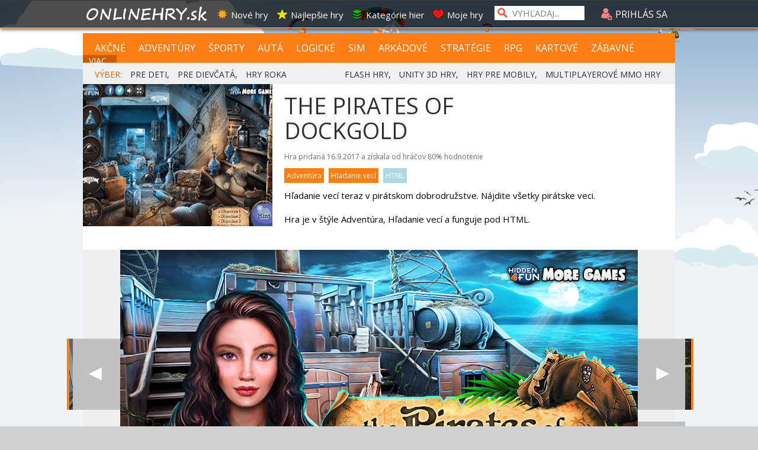

--- FILE ---
content_type: text/html; charset=utf-8
request_url: https://www.onlinehry.sk/onlinehra/19545/the-pirates-of-dockgold.htm
body_size: 26620
content:

<!DOCTYPE html PUBLIC "-//W3C//DTD XHTML 1.0 Transitional//EN" "http://www.w3.org/TR/xhtml1/DTD/xhtml1-transitional.dtd">

 <html  xmlns="http://www.w3.org/1999/xhtml">
 <head>
 
<meta http-equiv="Content-Type" content="text/html; charset=windows-1250" />
<title>The Pirates of Dockgold  - Adventúra hra na zahranie zadarmo | Online hry</title>
<meta name="keywords" content="online hry"/>
<meta name="author" content="Sector s.r.o."/>
<meta name="description" content="Hľadanie vecí teraz v pirátskom dobrodružstve. Nájdite všetky pirátske veci."/>
<meta name="google-site-verification" content="xvgMwwReb7f5AoZP24YnS-MFmYJzYnBF9UHq1K2X9Fo" />
<meta name="msvalidate.01" content="90C389352529E44DDCEE51599F44A7A4" />
<meta name="y_key" content="b7c2c9aa431ffd50" />
<meta http-equiv="Content-Language" content="sk" />


         <meta content="yes" name="apple-mobile-web-app-capable"/>   
    
    
    
    <meta name="viewport" content="width=340, maximum-scale=5.0"/>
    





<meta name="application-name" content="Onlinehry.sk" />
<meta name="msapplication-tooltip" content="Onlinehry.sk - hrajte hry" />
<link rel="alternate" type="application/rss+xml" title="Onlinehry.sk" href="https://www.Onlinehry.sk/rss/" />
<link rel="SHORTCUT ICON" href="/favicon4.ico" />
<link rel="stylesheet" type="text/css" href="https://fonts.googleapis.com/css?family=Open+Sans&amp;subset=latin,latin-ext"/>

    <script type="text/javascript" src="https://partner.googleadservices.com/gampad/google_service.js">
</script>
<script type="text/javascript">
    GS_googleAddAdSenseService("ca-pub-2424159242131609");
    GS_googleAddAdSenseService("ca-pub-8062428266889152");
    GS_googleEnableAllServices();
</script>
<script type="text/javascript">
    GA_googleAddSlot("ca-pub-2424159242131609", "SECTOR-300x300-others");
    GA_googleAddSlot("ca-pub-2424159242131609", "SECTOR-300x300-titulka");
    GA_googleAddSlot("ca-pub-2424159242131609", "SECTOR-590x100-others");
    GA_googleAddSlot("ca-pub-2424159242131609", "SECTOR-590x100-titulka");
    GA_googleAddSlot("ca-pub-2424159242131609", "SECTOR-900x200-others");
    GA_googleAddSlot("ca-pub-2424159242131609", "SECTOR-900x200-titulka");
    GA_googleAddSlot("ca-pub-2424159242131609", "SECTOR-160x600");
    GA_googleAddSlot("ca-pub-2424159242131609", "SECTOR-160x600-titulka");
    GA_googleAddSlot("ca-pub-2424159242131609", "SECTOR-300x90");
    GA_googleAddSlot("ca-pub-2424159242131609", "SECTOR-590x90");
    GA_googleAddSlot("ca-pub-2424159242131609", "SECTOR-300x300-saxana");

    GA_googleAddSlot("ca-pub-8062428266889152", "SEC-160x600");
    GA_googleAddSlot("ca-pub-8062428266889152", "SEC-300x180");
    GA_googleAddSlot("ca-pub-8062428266889152", "SEC-300x300-general");
    GA_googleAddSlot("ca-pub-8062428266889152", "SEC-580x100-news");
    GA_googleAddSlot("ca-pub-8062428266889152", "SEC-590x100-general");
    GA_googleAddSlot("ca-pub-8062428266889152", "SEC-900x200");
    GA_googleAddSlot("ca-pub-8062428266889152", "SEC-miniskin-part1");
    GA_googleAddSlot("ca-pub-8062428266889152", "SEC-miniskin-part2");
    GA_googleAddSlot("ca-pub-8062428266889152", "SEC-300x300-low_cost");
</script>

<script type="text/javascript">
    GA_googleFetchAds();
</script>    
<link rel="image_src" href="https://img.sector.sk/files/category/2017/9/6/21/28/online/19545/The-Pirates-of-Dockgold-1-a.jpg" />
<meta property="og:image" content="https://img.sector.sk/files/category/2017/9/6/21/28/online/19545/The-Pirates-of-Dockgold-1-a.jpg"/>

<meta property="og:title" content="The Pirates of Dockgold  - Adventúra hra na zahranie zadarmo" />

<meta property="og:url" content="https://www.Onlinehry.sk/onlinehra/19545/the-pirates-of-dockgold.htm" />
<meta property="og:description" content="Hľadanie vecí teraz v pirátskom dobrodružstve. Nájdite všetky pirátske veci." />
<meta property="og:type" content="game" />
<meta property="og:site_name" content="Onlinehry.sk" />
<meta property="fb:admins" content="605664318" />
<link rel="publisher" href="https://plus.google.com/114563465676581999810" />

<link rel="stylesheet" type="text/css" href="/css/glob.css" />
<script type="text/javascript"  src="https://www.sector.sk/scripts/scriptsmini2.js"></script>
<script type="text/javascript"  src="https://www.sector.sk/scripts/ajaxtab.js"></script>
<script type="text/javascript" src="https://code.jquery.com/jquery-1.8.1.min.js"></script>
<link rel="stylesheet" href="https://code.jquery.com/ui/1.10.3/themes/smoothness/jquery-ui.css"/>
<script src="https://code.jquery.com/ui/1.10.3/jquery-ui.js" type="text/javascript"></script>
 <script type="text/javascript">
     $(function () {
         $(document).tooltip();
     });
</script>
<style type="text/css">
label {display: inline-block;width: 5em;}
</style>



<script async src="https://pagead2.googlesyndication.com/pagead/js/adsbygoogle.js?client=ca-pub-8062428266889152"
     crossorigin="anonymous"></script>
</head>

<body vlink="#000000" alink="#000000" link="#000000" id="mybody" style="background-image:url('/images/bg-vrch2a.png');">

<div class="tpbar" ></div><div class="tpbar1">
<div id="toclose" class="zommin"><img src="/images/zoom-min.png" style="cursor:pointer;width:28px;" onclick="minimiz()" /></div>
<div class="tpbar2">
<div class="tpbar4"><div id="b1" class="tpbar3"><img src="https://www.sector.sk/images/log.png" alt="logo"/><div class="tpline1">
<span class="tpfnt"><a href="https://www.sector.sk" class="hry" onmouseover="this.style.color='white';" onmouseout="this.style.color='';">Sector</a></span>
<span class="tpfnt"><a href="https://www.kinema.sk" class="hry"  onmouseover="this.style.color='white';" onmouseout="this.style.color='';">Kinema</a></span>
<span class="tpfnt"><a href="https://www.onlinehry.sk" class="hry"  onmouseover="this.style.color='white';" onmouseout="this.style.color='';">Onlinehry</a></span>
<span class="tpfnt"><a href="https://www.pikosky.sk" class="hry"  onmouseover="this.style.color='white';" onmouseout="this.style.color='';">Pikošky</a></span>
<span class="tpfnt"><a href="https://www.zabava.sk" class="hry"  onmouseover="this.style.color='white';" onmouseout="this.style.color='';">Zábava</a></span>
<span class="tpfnt"><a href="https://www.funny.sk" class="hry"   onmouseover="this.style.color='white';" onmouseout="this.style.color='';">Funny</a></span>
</div></div>
   

    

    <script type="text/javascript" >
        document.getElementById('b1').style.display = 'none';
    </script>
    <div id="b2" class="b2">
    
<div class="b1"><a href="/" class="log1"><img src="/images/ohnewlogo.png" border="0" style="margin-top:-3px"/></a></div>
    
<div class="b3"><span class="men" onmouseover="this.style.color='#FD7E15'"  onmouseout="this.style.color='white'"><a href="/nove-hry" title="Nove hry" class="hry" style="color:white"  onmouseover="this.style.color='#FD7E15';" onmouseout="this.style.color='white';"><img src="/images/top1.png" alt="ico1" border="0"  class="menpos"/>Nové hry</a></span>
<span class="men" onmouseover="this.style.color='#FD7E15'"  onmouseout="this.style.color='white'"><a href="/najlepsie-hry" title="Najlepšie online hry" class="hry" style="color:white"    onmouseover="this.style.color='#FD7E15';" onmouseout="this.style.color='white';"><img src="/images/top2.png" alt="ico2" border="0" class="menpos" />Najlepšie hry</a></span>
<span class="men" onmouseover="this.style.color='#FD7E15'"  onmouseout="this.style.color='white'"><a href="/kategorie-hier" title="Zoznam kategórií hier" style="color:white"  onmouseover="this.style.color='#FD7E15';" onmouseout="this.style.color='white';"><img src="/images/top3.png" alt="ico4" border="0" class="menpos" />Kategórie hier</a></span>
<span class="men" onmouseover="this.style.color='#FD7E15'"  onmouseout="this.style.color='white'"><a href="/moje-hry" title="Vaše obľúbené hry" style="color:white"  onmouseover="this.style.color='#FD7E15';" onmouseout="this.style.color='white';"><img src="/images/top4.png" alt="ico5" border="0" class="menpos" />Moje hry</a></span>
</div></div></div><div class="mensrch"><input type="text" class="mensrchtxt" name="search" id="search" style="width:120px;" value="VYHĽADAJ..."  onfocus="if (this.value=='VYHĽADAJ...') {this.value=''}" onblur="if (this.value=='') {this.value='VYHĽADAJ...'}" onkeypress="if (event.keyCode == 13){ location.href='/?hladaj='+this.value;return false;}"/></div>
<div class="logpos" class="hry">

    <script type="text/javascript" >
        function ukazbx() {
            var toggle_switch = $("#logk");
            $("#logk").slideToggle();
        }
        function openm(pn) {

            $("#page-cover").css("opacity", 0.6).fadeIn(300, function () {
                $('#topreg').css({ 'position': 'aboslute', 'z-index': 9999 });
                $('#tpreg').css({ 'position': 'aboslute', 'z-index': 9999 });
            });

            $("#topreg").show();
            $("#tpreg").show();
            if (pn == 1) {
                document.getElementById("topreg").style.width = '560px';
                document.getElementById("topreg").style.left = '-580px';
                document.getElementById("tpreg").style.width = '580px';
                document.getElementById("tpreg").style.left = '-580px';
                document.getElementById("tpreg").style.height = '500px';

                document.getElementById("tpreg").src = "https://www.sector.sk/users/external/reg.aspx?ktory=onlinehry.sk";
            }
            if (pn == 2) {
                document.getElementById("topreg").style.width = '360px';
                document.getElementById("topreg").style.left = '-460px';
                document.getElementById("tpreg").style.left = '-460px';
                document.getElementById("tpreg").style.width = '380px';
                document.getElementById("tpreg").style.height = '300px';
                document.getElementById("tpreg").src = "https://www.sector.sk/users/external/pass.aspx";
            }

        }
        function zavrm() {
            $("#page-cover").hide();
            $("#topreg").hide();
            $("#tpreg").hide();
        }


    </script>
    <div class="loglog" onclick="ukazbx()" title="Prihláste sa pre možnosť diskutovania, pridávania online hier do svojho archívu, označovania prezretých onlinehier"  onmouseover="this.style.color='';" onmouseout="this.style.color='white';"><img src="/images/ic4.png" style="position:relative;top:4px;" alt="login"/> PRIHLÁS SA</div>

    <iframe name="mini" id="mini" style="display:none;"></iframe>

    <style type="text/css">
        #page-cover {
    display: none;
    position: fixed;
    width: 100%;
    height: 100%;
    background-color: #000;
    z-index: 999;
    top: 0;
    left: 0;
}
 
    </style>
<div class="logk" id="logk">
  
<form method="post" action="https://passport.sector.sk/passport/?prihlas=ok&amp;site=www.onlinehry.sk&kam=https://www.onlinehry.sk" >
<div style="width:220px;margin:5px;">
    LOGIN: <input name="login" type="text" style="width:130px;color:black;position:absolute;left:90px" />
    </div>
    <div style="width:220px;margin:5px;">
    HESLO: <input name="heslo" type="password" style="width:130px;color:black;position:absolute;left:90px" />
    </div>
    <input type="submit" value="PRIHLÁSIŤ SA" style="color:black;margin:5px;width:215px;"/>
    <br />
    <a href="#" onclick="openm(1)">Vytvoriť si konto</a> |  <a href="#" onclick="openm(2)">Zabudnuté heslo</a>
    <br />
    <div style="margin-top:5px;"><a href="https://oauth.sector.sk/facebook.aspx?from=https://www.onlinehry.sk/facelogin/prihlaseny.aspx" class="fon10" style="color:#F69D00;"><img src="https://img.sector.sk/images/facebookicon.png" alt="facebook login" style="" border="0" id="Img1"/></a>
        </div>
        </form>

        <div style="left:-580px;position:absolute;top:10px;z-index:9999;width:600px;padding:10px;font-size:15px;height:20px;color:white;background-color:#F1361D;display:none" id="topreg">
    REGISTRÁCIA
    <div style="float:right;width:20px;cursor:pointer;height:20px;text-align:center;" onclick="zavrm()">X</div>
</div>
    <iframe style="left:-580px;margin-right:auto;position:absolute;z-index:9999;top:50px;border:solid 1px #FD7E15;width:600px;height:500px;color:white;background-color:#FFFFFF;display:none" id="tpreg" scrolling="no" >
    </iframe>

    <div id="page-cover"></div>
    
        <iframe src="https://passport.sector.sk/passport/specialoh.aspx?site=www.onlinehry.sk" name="inpo" style="display:none"></iframe>
    
        <script>
        
            function ukazbx() {
                var toggle_switch = $("#logk");
                $("#logk").slideToggle();
            }

    </script>

</div>
    
</div>
</div>



</div>
<div style="background-color:#FD7E15;z-index:1002;width:100%;height:2px;position:fixed;top:46px;left:0px;-webkit-box-shadow: 1px 2px 5px 0px #000000;-moz-box-shadow: 1px 2px 5px 0px #000000;box-shadow: 1px 2px 5px 0px #000000;">
</div>

        <div style="width:100%;top:50px;z-index:10000;position:relative;background-color:#000000;display:none;position:fixed;"  id="spravymain">
        <div style="width:100%;max-width:1000px;height:570px;position:relative;margin-left:auto;margin-right:auto;background-color:#505050" >
            <iframe src="" width="100%" height="570" id="spec" frameborder="0"></iframe>
            </div>
            <div style="color:white;font-size:14px;height:40px;margin-top:10px;width:100%;background-color:#505050" onclick="document.getElementById('spec').src='';document.getElementById('spravymain').style.display='none'"><div style="padding-top:9px;margin-left:auto;margin-right:auto;width:990px;"><div style="float:right;cursor:pointer;" onmouseover="this.style.borderBottom='2px dotted white'" onmouseout="this.style.borderBottom='none'">zatvoriť</div></div></div>

        </div>


            

<div style="background-color:#C0C0C0;height:1px;"></div>
    <style>
        .scndtop {
    margin-left: auto;
    margin-right: auto;
    width: 100%;
    max-width: 1120px;
    padding-top: 25px;
    position: relative;
}
    </style>

    

    
            <div id="baslt"></div>
            
<div id="Div4" style="width:99.6%;max-width:1000px;margin-left:auto;margin-top:55px;margin-right:auto;">
<img src="/images/ohnew9.png" alt="logo" id="logot" style="min-width:300px;max-width:1000px;width:100%;max-height:215px;display:none;" />
    

<div style="width:100%;background-color:#FD7E15;margin-top:0px;position:relative;overflow:hidden;">
<div style="height:22px;overflow:hidden;padding-top:15px;display:inline-block;padding-bottom:13px;top:0px;overflow-y:hidden;line-height:20px;">

<span style="margin-left:20px;padding-right:8px;font-family:'Open Sans';font-size:16px;border-right:1px solid #FD7E15"  ><a href="/hry/1/akcne-hry.htm" style="color:white" onmouseover="this.style.color='black';" onmouseout="this.style.color='white';" title="akčné hry a strieľačky">AKČNÉ</a></span>
<span  class="menuity" ><a href="/hry/12/adventury.htm"  onmouseover="this.style.color='black';" onmouseout="this.style.color='white';" title="adventúry a príbehové hry">ADVENTÚRY</a></span>
<span  class="menuity"><a href="/hry/11/sportove-hry.htm" onmouseover="this.style.color='black';" onmouseout="this.style.color='white';" title="športové hry">ŠPORTY</a></span>
    <span  class="menuity"><a href="/hry/14/automobilove-hry.htm" onmouseover="this.style.color='black';" onmouseout="this.style.color='white';" title="automobilové hry">AUTÁ</a></span>
<span  class="menuity"><a href="/hry/2/logicke-hry.htm" onmouseover="this.style.color='black';" onmouseout="this.style.color='white';" title="logické hry">LOGICKÉ</a></span>
    <span  class="menuity"><a href="/hry/4/simulacne-hry.htm" onmouseover="this.style.color='black';" onmouseout="this.style.color='white';" title="simulácie a obchodné hry">SIM</a></span>
    <span  class="menuity"><a href="/hry/8/arkadove-hry.htm" onmouseover="this.style.color='black';" onmouseout="this.style.color='white';" title="arkády a skákačky">ARKÁDOVÉ</a></span>
    <span  class="menuity"><a href="/hry/3/strategie-hry.htm" onmouseover="this.style.color='black';" onmouseout="this.style.color='white';" title="strategické a tower defense hry">STRATÉGIE</a></span>
    <span  class="menuity"><a href="/hry/7/rpg-hry.htm" onmouseover="this.style.color='black';" onmouseout="this.style.color='white';" title="RPG hry">RPG</a></span>
    <span  class="menuity"><a href="/hry/5/kartove-hry.htm" onmouseover="this.style.color='black';" onmouseout="this.style.color='white';" title="kartové hry">KARTOVÉ</a></span>
    <span  style="margin-left:10px;padding-right:12px;color:White;font-family:'Open Sans';font-size:16px;border-right:1px solid #FD7E15"><a href="/hry/9/zabavne-hry.htm" onmouseover="this.style.color='black';" onmouseout="this.style.color='white';" title="jednoduché zábavné hry">ZÁBAVNÉ</a></span>
    <span  style="padding-left:10px;padding-right:8px;color:White;font-family:'Open Sans';font-size:14px;border-right:1px solid #FD7E15;background-color:#CD5C01;height:20px;cursor:pointer;" onclick="otvkat()" title="vypísať viac kategórii">VIAC...</span>


</div>

    <script>

        function otvkat() {
            $("#subkat").slideToggle();

        }



    </script>
<div id="subkat" style="display:none;padding-top:5px;margin-left:20px;margin-right:20px;background-color:#CD5C01;padding-bottom:13px;top:0px;line-height:20px;">
         <span  style="margin-left:8px;padding-right:10px;color:#FFD5B3;font-family:'Open Sans';font-size:13px;border-right:1px solid #FD7E15"><a href="/hry/17/3d.htm" onmouseover="this.style.color='black';" onmouseout="this.style.color='white';" title="Výber hier ponúkajúcich 3D pohľad, či už strieľačky, autá, lietadlá...">3D</a></span> <span  style="margin-left:8px;padding-right:10px;color:#FFD5B3;font-family:'Open Sans';font-size:13px;border-right:1px solid #FD7E15"><a href="/hry/43/bojovka.htm" onmouseover="this.style.color='black';" onmouseout="this.style.color='white';" title="Ponuka hier s bitkou postáv, kung fu, karate, ninjovia...">BOJOVKA</a></span> <span  style="margin-left:8px;padding-right:10px;color:#FFD5B3;font-family:'Open Sans';font-size:13px;border-right:1px solid #FD7E15"><a href="/hry/13/dievcenska.htm" onmouseover="this.style.color='black';" onmouseout="this.style.color='white';" title="Hry pre dievčatá, obliekanie,  obchody a všetko čo by sa mohlo dievčatám páčiť">DIEVČENSKÁ</a></span> <span  style="margin-left:8px;padding-right:10px;color:#FFD5B3;font-family:'Open Sans';font-size:13px;border-right:1px solid #FD7E15"><a href="/hry/51/escape.htm" onmouseover="this.style.color='black';" onmouseout="this.style.color='white';" title="Utečte z miestností a domov">ESCAPE</a></span> <span  style="margin-left:8px;padding-right:10px;color:#FFD5B3;font-family:'Open Sans';font-size:13px;border-right:1px solid #FD7E15"><a href="/hry/16/fyzikalna.htm" onmouseover="this.style.color='black';" onmouseout="this.style.color='white';" title="Ponuka hier postavených na fyzike, triafajte, ničte, bráňte.">FYZIKÁLNA</a></span> <span  style="margin-left:8px;padding-right:10px;color:#FFD5B3;font-family:'Open Sans';font-size:13px;border-right:1px solid #FD7E15"><a href="/hry/47/grow.htm" onmouseover="this.style.color='black';" onmouseout="this.style.color='white';" title="Hry v ktorých veci rastú a menia sa">GROW</a></span> <span  style="margin-left:8px;padding-right:10px;color:#FFD5B3;font-family:'Open Sans';font-size:13px;border-right:1px solid #FD7E15"><a href="/hry/50/hladanie-veci.htm" onmouseover="this.style.color='black';" onmouseout="this.style.color='white';" title="Hľadajte rôzne skryté veci, porovnávajte, používajte.">HĽADANIE VECÍ</a></span> <span  style="margin-left:8px;padding-right:10px;color:#FFD5B3;font-family:'Open Sans';font-size:13px;border-right:1px solid #FD7E15"><a href="/hry/20/kasino.htm" onmouseover="this.style.color='black';" onmouseout="this.style.color='white';" title="Zoznam kasínových hier na hranie zadarmo, flash, Unity, hmlt 5">KASÍNO</a></span> <span  style="margin-left:8px;padding-right:10px;color:#FFD5B3;font-family:'Open Sans';font-size:13px;border-right:1px solid #FD7E15"><a href="/hry/27/krvava.htm" onmouseover="this.style.color='black';" onmouseout="this.style.color='white';" title="Čisto krvavé a brutálne hry">KRVAVÁ</a></span> <span  style="margin-left:8px;padding-right:10px;color:#FFD5B3;font-family:'Open Sans';font-size:13px;border-right:1px solid #FD7E15"><a href="/hry/23/lietadla.htm" onmouseover="this.style.color='black';" onmouseout="this.style.color='white';" title="Výber hier s lietadlami  na hranie zadarmo, flash, Unity, hmlt 5">LIETADLÁ</a></span> <span  style="margin-left:8px;padding-right:10px;color:#FFD5B3;font-family:'Open Sans';font-size:13px;border-right:1px solid #FD7E15"><a href="/hry/26/lode.htm" onmouseover="this.style.color='black';" onmouseout="this.style.color='white';" title="Zoznam hier s loďami na hranie zadarmo, flash, Unity, hmlt 5">LODE</a></span> <span  style="margin-left:8px;padding-right:10px;color:#FFD5B3;font-family:'Open Sans';font-size:13px;border-right:1px solid #FD7E15"><a href="/hry/41/management.htm" onmouseover="this.style.color='black';" onmouseout="this.style.color='white';" title="Hry zamerané na manažment">MANAGEMENT</a></span> <span  style="margin-left:8px;padding-right:10px;color:#FFD5B3;font-family:'Open Sans';font-size:13px;border-right:1px solid #FD7E15"><a href="/hry/49/motorky.htm" onmouseover="this.style.color='black';" onmouseout="this.style.color='white';" title="Zoberte motorku a vyrazte na cesty a trate">MOTORKY</a></span> <span  style="margin-left:8px;padding-right:10px;color:#FFD5B3;font-family:'Open Sans';font-size:13px;border-right:1px solid #FD7E15"><a href="/hry/54/ms-dos-klasiky.htm" onmouseover="this.style.color='black';" onmouseout="this.style.color='white';" title="Zahrajte sa klasické MS DOS hry v pôvodnej kvalite">MS-DOS KLASIKY</a></span> <span  style="margin-left:8px;padding-right:10px;color:#FFD5B3;font-family:'Open Sans';font-size:13px;border-right:1px solid #FD7E15"><a href="/hry/35/multiplayerova.htm" onmouseover="this.style.color='black';" onmouseout="this.style.color='white';" title="Multiplayerové hry pre viacerých hráčov">MULTIPLAYEROVÁ</a></span> <span  style="margin-left:8px;padding-right:10px;color:#FFD5B3;font-family:'Open Sans';font-size:13px;border-right:1px solid #FD7E15"><a href="/hry/46/na-sikovnost.htm" onmouseover="this.style.color='black';" onmouseout="this.style.color='white';" title="Rôzne hry, ktoré otestujú vašu šikonovsť">NA ŠIKOVNOSŤ</a></span> <span  style="margin-left:8px;padding-right:10px;color:#FFD5B3;font-family:'Open Sans';font-size:13px;border-right:1px solid #FD7E15"><a href="/hry/40/nicenie.htm" onmouseover="this.style.color='black';" onmouseout="this.style.color='white';" title="Hry zamerané na ničenie vecí">NIČENIE</a></span> <span  style="margin-left:8px;padding-right:10px;color:#FFD5B3;font-family:'Open Sans';font-size:13px;border-right:1px solid #FD7E15"><a href="/hry/37/obchod.htm" onmouseover="this.style.color='black';" onmouseout="this.style.color='white';" title="Varte, starajte sa o obchody v ponuke obchodných hier">OBCHOD</a></span> <span  style="margin-left:8px;padding-right:10px;color:#FFD5B3;font-family:'Open Sans';font-size:13px;border-right:1px solid #FD7E15"><a href="/hry/36/obliekanie.htm" onmouseover="this.style.color='black';" onmouseout="this.style.color='white';" title="Výber hier s obliekaním postáv alebo zvierat  na hranie zadarmo, flash, Unity, hmlt 5">OBLIEKANIE</a></span> <span  style="margin-left:8px;padding-right:10px;color:#FFD5B3;font-family:'Open Sans';font-size:13px;border-right:1px solid #FD7E15"><a href="/hry/53/operacie.htm" onmouseover="this.style.color='black';" onmouseout="this.style.color='white';" title="Zahrajte sa na doktora a operujte zranenia">OPERÁCIE</a></span> <span  style="margin-left:8px;padding-right:10px;color:#FFD5B3;font-family:'Open Sans';font-size:13px;border-right:1px solid #FD7E15"><a href="/hry/19/parkovanie.htm" onmouseover="this.style.color='black';" onmouseout="this.style.color='white';" title="Parkujte všetko možné v ponuke parkovacích hier,  autá, lietadlá, lode...">PARKOVANIE</a></span> <span  style="margin-left:8px;padding-right:10px;color:#FFD5B3;font-family:'Open Sans';font-size:13px;border-right:1px solid #FD7E15"><a href="/hry/21/poker.htm" onmouseover="this.style.color='black';" onmouseout="this.style.color='white';" title="Zoznam pokerových hier na hranie zadarmo, flash, Unity, hmlt 5">POKER</a></span> <span  style="margin-left:8px;padding-right:10px;color:#FFD5B3;font-family:'Open Sans';font-size:13px;border-right:1px solid #FD7E15"><a href="/hry/32/postreh.htm" onmouseover="this.style.color='black';" onmouseout="this.style.color='white';" title="Hry na postreh">POSTREH</a></span> <span  style="margin-left:8px;padding-right:10px;color:#FFD5B3;font-family:'Open Sans';font-size:13px;border-right:1px solid #FD7E15"><a href="/hry/25/pre-deti.htm" onmouseover="this.style.color='black';" onmouseout="this.style.color='white';" title="Vyber jednoduchých hier pre deti">PRE DETI</a></span> <span  style="margin-left:8px;padding-right:10px;color:#FFD5B3;font-family:'Open Sans';font-size:13px;border-right:1px solid #FD7E15"><a href="/hry/28/pre-dospelych.htm" onmouseover="this.style.color='black';" onmouseout="this.style.color='white';" title="Len hry pre dospelých">PRE DOSPELÝCH</a></span> <span  style="margin-left:8px;padding-right:10px;color:#FFD5B3;font-family:'Open Sans';font-size:13px;border-right:1px solid #FD7E15"><a href="/hry/31/pre-dvoch-hracov.htm" onmouseover="this.style.color='black';" onmouseout="this.style.color='white';" title="Výber hier pre pre dvoch hráčov">PRE DVOCH HRÁČOV</a></span> <span  style="margin-left:8px;padding-right:10px;color:#FFD5B3;font-family:'Open Sans';font-size:13px;border-right:1px solid #FD7E15"><a href="/hry/38/prestrelka.htm" onmouseover="this.style.color='black';" onmouseout="this.style.color='white';" title="Obstreľovacie hry, či už s panáčikmi, tankami, vtákmi..">PRESTRELKA</a></span> <span  style="margin-left:8px;padding-right:10px;color:#FFD5B3;font-family:'Open Sans';font-size:13px;border-right:1px solid #FD7E15"><a href="/hry/24/puzzle.htm" onmouseover="this.style.color='black';" onmouseout="this.style.color='white';" title="Výber hier so skladaním hlavolamov">PUZZLE</a></span> <span  style="margin-left:8px;padding-right:10px;color:#FFD5B3;font-family:'Open Sans';font-size:13px;border-right:1px solid #FD7E15"><a href="/hry/15/retro.htm" onmouseover="this.style.color='black';" onmouseout="this.style.color='white';" title="Ponuka retro a klasických hier na zahranie">RETRO</a></span> <span  style="margin-left:8px;padding-right:10px;color:#FFD5B3;font-family:'Open Sans';font-size:13px;border-right:1px solid #FD7E15"><a href="/hry/18/rozdiely.htm" onmouseover="this.style.color='black';" onmouseout="this.style.color='white';" title="Hry v ktorých musíte hľadať rozdiely na obrázkoch">ROZDIELY</a></span> <span  style="margin-left:8px;padding-right:10px;color:#FFD5B3;font-family:'Open Sans';font-size:13px;border-right:1px solid #FD7E15"><a href="/hry/30/skakacka.htm" onmouseover="this.style.color='black';" onmouseout="this.style.color='white';" title="Výber hier skákačiek na hranie zadarmo, flash, Unity, hmlt 5">SKÁKAČKA</a></span> <span  style="margin-left:8px;padding-right:10px;color:#FFD5B3;font-family:'Open Sans';font-size:13px;border-right:1px solid #FD7E15"><a href="/hry/29/spajanie.htm" onmouseover="this.style.color='black';" onmouseout="this.style.color='white';" title="Spájajte rovnaké symboly v rozmanitých hrách">SPÁJANIE</a></span> <span  style="margin-left:8px;padding-right:10px;color:#FFD5B3;font-family:'Open Sans';font-size:13px;border-right:1px solid #FD7E15"><a href="/hry/34/stavba-mesta.htm" onmouseover="this.style.color='black';" onmouseout="this.style.color='white';" title="Budujte mestá alebo základne v hrách na voľné zahranie">STAVBA MESTA</a></span> <span  style="margin-left:8px;padding-right:10px;color:#FFD5B3;font-family:'Open Sans';font-size:13px;border-right:1px solid #FD7E15"><a href="/hry/10/strielacka.htm" onmouseover="this.style.color='black';" onmouseout="this.style.color='white';" title="Zoznam strieľačiek na hranie zadarmo, flash, Unity, hmlt 5">STRIEĽAČKA</a></span> <span  style="margin-left:8px;padding-right:10px;color:#FFD5B3;font-family:'Open Sans';font-size:13px;border-right:1px solid #FD7E15"><a href="/hry/42/top-kvalita.htm" onmouseover="this.style.color='black';" onmouseout="this.style.color='white';" title="Výber hier najvyššej kvality">TOP KVALITA</a></span> <span  style="margin-left:8px;padding-right:10px;color:#FFD5B3;font-family:'Open Sans';font-size:13px;border-right:1px solid #FD7E15"><a href="/hry/33/tower-defense.htm" onmouseover="this.style.color='black';" onmouseout="this.style.color='white';" title="Obraňujte svoju záklaďnu v mixe tower defense hier">TOWER DEFENSE</a></span> <span  style="margin-left:8px;padding-right:10px;color:#FFD5B3;font-family:'Open Sans';font-size:13px;border-right:1px solid #FD7E15"><a href="/hry/44/upgrade.htm" onmouseover="this.style.color='black';" onmouseout="this.style.color='white';" title="Hry zamerané na neustále vylepšovanie rôznych častí">UPGRADE</a></span> <span  style="margin-left:8px;padding-right:10px;color:#FFD5B3;font-family:'Open Sans';font-size:13px;border-right:1px solid #FD7E15"><a href="/hry/48/varenie.htm" onmouseover="this.style.color='black';" onmouseout="this.style.color='white';" title="Hry v ktorých musíte variť jedlá zákazníkom">VARENIE</a></span> <span  style="margin-left:8px;padding-right:10px;color:#FFD5B3;font-family:'Open Sans';font-size:13px;border-right:1px solid #FD7E15"><a href="/hry/39/vesmirna.htm" onmouseover="this.style.color='black';" onmouseout="this.style.color='white';" title="Vesmírne hry">VESMÍRNA</a></span> <span  style="margin-left:8px;padding-right:10px;color:#FFD5B3;font-family:'Open Sans';font-size:13px;border-right:1px solid #FD7E15"><a href="/hry/45/vzdialenostna.htm" onmouseover="this.style.color='black';" onmouseout="this.style.color='white';" title="Dosiahnite najvyššiu vydialenosť v rozmanitých hrách. Či už strieľate rakety, alebo bežíte, vždy musíte dosiahnuť čo najväčšiu vzdialenosť.">VZDIALENOSTNÁ</a></span> <span  style="margin-left:8px;padding-right:10px;color:#FFD5B3;font-family:'Open Sans';font-size:13px;border-right:1px solid #FD7E15"><a href="/hry/52/zombie.htm" onmouseover="this.style.color='black';" onmouseout="this.style.color='white';" title="Hry so zombíkmi">ZOMBIE</a></span>
</div>
<div style="padding-top:13px;position:absolute;left:450px;padding-bottom:11px;top:0px;">
</div>




</div>
<div  style="background-color:#f0f0f0;height:40px;overflow-y:hidden;">
<div style="padding:10px; padding-left:20px; color:#202020;font-size:14px;font-family:'open sans';height:10px;overflow-y:hidden;"><span style="color:#E26500">VÝBER:</span> 
    
    <a href="/hry/25/hry-pre-deti.htm" style="color:#303030;margin-left:10px"  onmouseover="this.style.color='#FD7E15';" onmouseout="this.style.color='#303030';" title="výber hier pre deti">PRE DETI</a>, 

    <a href="/hry/13/hry-pre-dievcata.htm" style="color:#303030;margin-left:10px"  onmouseover="this.style.color='#FD7E15';" onmouseout="this.style.color='#303030';" title="výber hier pre dievčatá">PRE DIEVČATÁ</a>, 
    <a href="/hry-roka-online" style="color:#303030;margin-left:10px"  onmouseover="this.style.color='#FD7E15';" onmouseout="this.style.color='#303030';" title="najlepšie hry roka">HRY ROKA</a> 
    <div style="float:right;margin-right:15px;">
    <a href="/flash-hry" style="color:#303030;margin-left:10px"  onmouseover="this.style.color='#FD7E15';" onmouseout="this.style.color='#303030';" title="zoznam flashových hier">FLASH HRY</a>,  
    <a href="/unity-3d-hry" style="color:#303030;margin-left:10px"  onmouseover="this.style.color='#FD7E15';" onmouseout="this.style.color='#303030';" title="zoznam 3D hier pod Unity 3D">UNITY 3D HRY</a>, 
    <a href="/mobilne-hry" style="color:#303030;margin-left:10px"  onmouseover="this.style.color='#FD7E15';" onmouseout="this.style.color='#303030';" title="hry v HTML fungujúce pod mobilmi a tabletmi">HRY PRE MOBILY</a>, 
    <a href="/multiplayer-free2play-hry" style="color:#303030;margin-left:10px;"  onmouseover="this.style.color='#FD7E15';" onmouseout="this.style.color='#303030';" title="multiplayerové web hry na hranie zadarmo">MULTIPLAYEROVÉ MMO HRY</a> 
        </div>
    
</div>
	
</div>
    <div style="width:100%;max-width:1000px;border-top:1px solid #FD7E15;font-family:'open sans';position:relative;overflow:hidden;">

    </div>

    <script type="text/javascript" src="https://partner.googleadservices.com/gampad/google_service.js">
</script>
<script type="text/javascript">
    GS_googleAddAdSenseService("ca-pub-2424159242131609");
    GS_googleAddAdSenseService("ca-pub-8062428266889152");
    GS_googleEnableAllServices();
</script>
<script type="text/javascript">
    GA_googleAddSlot("ca-pub-2424159242131609", "SECTOR-300x300-others");
    GA_googleAddSlot("ca-pub-2424159242131609", "SECTOR-300x300-titulka");
    GA_googleAddSlot("ca-pub-2424159242131609", "SECTOR-590x100-others");
    GA_googleAddSlot("ca-pub-2424159242131609", "SECTOR-590x100-titulka");
    GA_googleAddSlot("ca-pub-2424159242131609", "SECTOR-900x200-others");
    GA_googleAddSlot("ca-pub-2424159242131609", "SECTOR-900x200-titulka");
    GA_googleAddSlot("ca-pub-2424159242131609", "SECTOR-160x600");
    GA_googleAddSlot("ca-pub-2424159242131609", "SECTOR-160x600-titulka");
    GA_googleAddSlot("ca-pub-2424159242131609", "SECTOR-300x90");
    GA_googleAddSlot("ca-pub-2424159242131609", "SECTOR-590x90");
    GA_googleAddSlot("ca-pub-2424159242131609", "SECTOR-300x300-saxana");

    GA_googleAddSlot("ca-pub-8062428266889152", "SEC-160x600");
    GA_googleAddSlot("ca-pub-8062428266889152", "SEC-300x180");
    GA_googleAddSlot("ca-pub-8062428266889152", "SEC-300x300-general");
    GA_googleAddSlot("ca-pub-8062428266889152", "SEC-580x100-news");
    GA_googleAddSlot("ca-pub-8062428266889152", "SEC-590x100-general");
    GA_googleAddSlot("ca-pub-8062428266889152", "SEC-900x200");
    GA_googleAddSlot("ca-pub-8062428266889152", "SEC-miniskin-part1");
    GA_googleAddSlot("ca-pub-8062428266889152", "SEC-miniskin-part2");
    GA_googleAddSlot("ca-pub-8062428266889152", "SEC-300x300-low_cost");
</script>

<script type="text/javascript">
    GA_googleFetchAds();
</script>    

        <!-- Global site tag (gtag.js) - Google Analytics -->
<script async src="https://www.googletagmanager.com/gtag/js?id=UA-179089-3"></script>
<script>
  window.dataLayer = window.dataLayer || [];
  function gtag(){dataLayer.push(arguments);}
  gtag('js', new Date());

  gtag('config', 'UA-179089-3');
</script>
    

    
<script type="text/javascript" src="//s7.addthis.com/js/300/addthis_widget.js#pubid=ra-5228534a7a75446f"></script>
<script type="text/javascript">
    addthis.layers({
        'theme': 'white',
        'share': {
            'position': 'left',
            'numPreferredServices': 5,
            'services': 'facebook,twitter, google_plusone_share,email,more'

        }
    });

</script>
    
<div style="width:100%;max-width:1000px;background-color:#FfFfFf">


    
</div>






<style>
     .videtop
     {
        margin-top:-25px !important;
     }

</style>

<div id="gameup" style="width:100%;max-width:1000px;position:relative;background-color:#ffffff;margin-top:-25px">



    <div style="width:100%;background-color:#ffffff;max-width:1000px;">

<div style="margin-top:20px;position:relative;">
    
<img src="https://img.sector.sk/files/category/2017/9/6/21/28/online/19545/The-Pirates-of-Dockgold-1-a.jpg" style="float:left;width:320px;height:240px;"/>
    
<div style="width:10px;background-color:#FD7E15;float:left;"></div>
<div style="width:500px;float:left;margin-top:5px;" itemscope itemtype="https://data-vocabulary.org/Review">
<h1 style="font-size:38px; line-height:42px; margin-top:10px; margin-left:20px;margin-bottom:15px;font-family:'open Sans'; font-weight:100; color:#303030;">THE PIRATES OF DOCKGOLD </h1>

    
        <div  style="color:#707070; margin-bottom:15px;margin-top:0px;padding-left:20px;font-family:'open Sans';font-size:12px">Hra pridaná 16.9.2017 a získala od hráčov <span itemprop="rating">80%</span> hodnotenie <span itemprop="dtreviewed" datetime="2017-9-16" style="display:none">2017-9-16</span><span itemprop="reviewer" style="display:none">onlinehry.sk</span></div>

    <div style="color:#707070; padding-left:20px;font-family:'open Sans';font-size:12px">
        <span style="background-color:#FD7E15;padding:4px;margin-right:5px;font-size:12px;color:white"><a href="/hry/12/adventura.htm">Adventúra</a></span>
        <span style="background-color:#FD7E15;padding:4px;margin-right:5px;font-size:12px;color:white"><a href="/hry/50/hladanie-veci.htm">Hľadanie vecí</a></span>





          <span style="background-color:lightblue;padding:4px;margin-right:5px;font-size:12px;color:white">HTML</span>  </div>

 <div style="color:Black;width:550px;font-family:'open sans';font-weight:normal;padding:0px;margin-top:15px;padding-left:20px; font-size:15px;" >Hľadanie vecí teraz v pirátskom dobrodružstve. Nájdite všetky pirátske veci.
     <br />
     <br />
     Hra je v štýle Adventúra, Hľadanie vecí a funguje pod HTML. 

 </div>
            


</div>
</div>

        
    </div>
<script type="text/javascript">

    var wyp = 874;
    var hyp = 576;
    var pos=100;
    var pos2=-800;
    var pos3=200;
    function zoomplus() {
        oldw=(pos * hyp / 100);
        pos=pos+10;

        $("#axml").hide();
        $("#axmr").hide();
        var wy = (pos * wyp / 100);
        var hy = (pos * hyp / 100);
        pos2=pos2+hy-oldw;
        // pos3=pos3-hy-oldw;

        if (wy<1300)
        {
            $("#gm").animate({ width: wy }, 150);
            $("#gml").animate({ width: wy }, 150);
            $("#gm").animate({ height: hy }, 150);
            $("#gml").animate({ height: hy }, 150);
        } else
        {
            pos=pos-10;
            pos2=pos2-hy-oldw;

        }
        if (wy>840)
        {
           // document.getElementById('mainframe_etarget').style.display='none';
        }
        else
        {
           // document.getElementById('mainframe_etarget').style.display='';
        }
        if ((840-wy)<0) {

            $("#mantable").animate({ left: (Math.round((840-wy)/2)) }, 150);
        }
        else
        {
            $("#mantable").animate({ left: 0 }, 150);
        }
    }
    function minimiz()
    {
        $("#toclose").hide();
        oldw=(pos * hyp / 100);
        pos=pos+0;

        $("#righ").show();

        var wy = (pos * wyp / 100);
        var hy = (pos * hyp / 100);
        pos2=pos2+hy-oldw;
        // pos3=pos3-hy-oldw;

        if (wy<1300)
        {
            $("#gm").animate({ width: wy }, 150);
            $("#gml").animate({ width: wy }, 150);
            $("#gm").animate({ height: hy }, 150);
            $("#gml").animate({ height: hy }, 150);
        } else
        {
            pos=pos-0;
            pos2=pos2-hy-oldw;

        }
        if (wy>840)
        {
            // document.getElementById('mainframe_etarget').style.display='none';
        }
        else
        {
            // document.getElementById('mainframe_etarget').style.display='';
        }
        if ((840-wy)<0) {

            $("#mantable").animate({ left: (Math.round((840-wy)/2)) }, 150);
        }
        else
        {
            $("#mantable").animate({ left: 0 }, 150);
        }
    }
    function zoommax() {


        var wy = $(window).width();
        var hy = $(window).height()-60;


        $("#axml").hide();
        $("#axmr").hide();

            $("#gm").animate({ width: wy }, 150);
            $("#gml").animate({ width: wy }, 150);
            $("#gm").animate({ height: hy }, 150);
            $("#gml").animate({ height: hy }, 150);

            $("#mantable").animate({ left: (Math.round((840-wy)/2)) }, 150);

            //$("#mantable").css({top: 0,position:'absolute'});
            $("#toclose").show();
            $("#righ").hide();

            $('html, body').animate({
                scrollTop: $("#mantable").offset().top - 50
            }, 100);

    }

    function zoomminus() {
        oldw=(pos * hyp / 100);
        pos=pos-10;
        $("#righ").show();
        var wy = (pos * wyp / 100);
        var hy = (pos * hyp / 100);
        pos2=pos2-hy-oldw;
        if (wy>200)
        {
            $("#gm").animate({ width: wy }, 150);
            $("#gml").animate({ width: wy }, 150);
            $("#gm").animate({ height: hy }, 150);
            $("#gml").animate({ height: hy }, 150);
        }
        else
        {
            pos=pos+10;
            pos2=pos2+hy-oldw;
        }
        if (wy>780)
        {
           // document.getElementById('mainframe_etarget').style.display='none';
        }
        else
        {
          //  document.getElementById('mainframe_etarget').style.display='';
        }

       // if (wx>840) {
        if ((840-wy)<0) {

            $("#mantable").animate({ left: (Math.round((840-wy)/2)) }, 150);
        }
        else
        {
            $("#mantable").animate({ left: 0 }, 150);
        }

      //  }

    }



       function openpi()
       {
          $("#psl").stop(true,true);

           $("#psl").animate({

               left: "-120",

               width: "120"

           }, 500, function () {


           });



       }
       function closepi() {
          $("#psl").stop(true, true);
           $("#psl").animate({

               left: "-10",

               width: "10"

           }, 500, function () {


           });

       }

       function openpa() {
           $("#psa").stop(true, true);
           $("#psaa").stop(true, true);
           $("#psa").animate({

               width: "124"

           }, 500, function () {


           });
           $("#psaa").animate({

               left: "-40"

           }, 500, function () {


           });


       }
       function closepa() {
           $("#psa").stop(true, true);
           $("#psaa").stop(true, true);
           $("#psa").animate({

               width: "14"

           }, 500, function () {


           });
           $("#psaa").animate({

               left: "-150"

           }, 500, function () {


           });

       }
       </script>

    <div style="clear:both;"></div>

    

<div style="margin-top:40px;position:relative;"></div>

    <div style="background-color:#EFEFEF;max-width:1000px;width:100%;">

        <table width="100%" cellspacing="0" cellpadding="0" id="mantable" style="position:relative;left:-17px;"><tr><td align="center" valign="top">

    
    <div style="height:73px;width:80px;margin-top:150px;position:relative;color:white;display:inline-block;padding-top:47px;font-size:30px;text-align:center;cursor:pointer;background-color:#c0c0c0;background-image:url('/images/arrl.png');background-position-x:25px;background-position-y:48px;background-repeat:no-repeat" onclick="location.href='/onlinehra/19562/free-flight-sim.htm?play=ok'" title="Free Flight Sim"  onmouseover="this.style.backgroundColor='#404040';openpi()" onmouseout="this.style.backgroundColor='#c0c0c0';closepi()"><div id="psl" style="position:absolute;color:white;left:-10px;top:0px;width:10px;overflow:hidden"><img src="https://img.sector.sk/files/category/2017/9/15/21/35/online/19562/Free-Flight-Sim-1-a-m.jpg" width="160" height="120" alt="hra" style="border-left:4px solid #FD7E15" /></div></div>

    
                <div style="color:white;width:80px;font-size:30px;text-align:center;cursor:pointer;background-color:#c0c0c0" onclick="location.href='/onlinehra/22488/mega-fall-ragdoll-simulator.htm?play=ok'" title="Random game" ></div>



            </td><td width="100%" align="center">
                
<div style="position:relative;width: 874px;" id="gml" >

       <div id="gm" style="width: 874px; height: 576px;margin-top:0px;">

            <iframe src="https://www.hidden4fun.com/files/html5/the-pirates-of-dockgold/" name="the-pirates-of-dockgold" width="874" height="576" frameborder="0" scrolling="no" allowfullscreen> <p>Your browser does not support iframes.</p> ></iframe> 
           
       </div>
    <script>
        function clp()
        {
            document.getElementById('gm').style.position = 'absolute';
            document.getElementById('gm').style.left = '0px';
            document.getElementById('gm').style.top = '0px';
            document.getElementById('gm').style.width =  '1000px';
            document.getElementById('gm').style.height = '800px';

            }

    </script>


        <div id="gmad" style="width: 874px; height: 576px;display:none;margin-top:0px;text-align:center;position:absolute;top:0px;z-index:1001;background-color:#303030;opacity:0.9">
</div>

        <div id="gmad2" style="width: 874px; height: 576px;margin-top:0px;text-align:center;top:0px;overflow:hidden;z-index:1000">
    <table style="width:874px;height: 576px"><tr><td valign="middle" align="center">
        <div style="color:#ffffff;margin-top:10px;font-size:15px;color:black;font-weight:bold;">NAHRÁVAM...</div>
        <div style="color:#ffffff;margin-top:10px;font-size:12px;cursor:pointer;width:300px;text-align:right;color:#FD7E15;" onclick="cloo()">kliknite pre preskočenie...  <span id="pcout"></span></div>

        <script language="javascript"  type="text/javascript">
    function cloo() {
        document.getElementById("gmad").style.display = "none"
        document.getElementById("gmad2").style.display = "none"
        document.getElementById("gm").style.display = ""

    }
    xq=0
    function otvo() {
        if (xq==0)
        {
            document.getElementById("gmad").style.display = "none"
            document.getElementById("gmad2").style.display = "none"
            document.getElementById("gm").style.display = ""
        }
    }
    function spustiad()
    {
        xq=1
        document.getElementById("pcout").innerHTML = "";
        document.getElementById("basc").innerHTML = "";
    }
    function zmenma()
    {
        xq=0
        otvo()
    }
    xw=0
    function cont()
    {
        if (xq==0)
        {
            xw=xw+1;
            document.getElementById("pcout").innerHTML = 15-xw
            if (xw>0) {setTimeout('cont()',10);}
        }
    }
    setTimeout('otvo()',15);
    cont()
    
</script>


        
        <div id="basc" style="min-height:640px">



<div id='rek300600' >
</div>



            </div>
        


        </td></tr></table>




</div>


    </div>

                 </td><td align="center" valign="top">
<div id="righ">

    
    <div style="position:relative;height:73px;width:80px;margin-top:150px;margin-bottom:20px;color:white;font-size:30px;padding-top:47px;text-align:center;cursor:pointer;background-color:#c0c0c0;background-image:url('/images/arrr.png');background-position-x:30px;background-position-y:48px;background-repeat:no-repeat" onclick="location.href='/onlinehra/19560/nightpoint-io.htm?play=ok'" title="Nightpoint io" onmouseover="this.style.backgroundColor='#404040';openpa()" onmouseout="this.style.backgroundColor='#c0c0c0';closepa()"><div id="psa" style="position:absolute;color:white;left:80px;top:0px;width:14px;overflow:hidden;"><img src="https://img.sector.sk/files/category/2017/9/15/21/25/online/19560/Nightpoint-io-1-a-m.jpg" id="psaa" width="160" height="120" alt="hra" style="position:relative;left:-150px;border-right:4px solid #FD7E15"  /></div></div>


    
    <div style="color:white;width:80px;font-size:30px;text-align:center;cursor:pointer;background-color:#c0c0c0" onclick="location.href='/onlinehra/22488/mega-fall-ragdoll-simulator.htm?play=ok'" title="Spustiť náhodnú hru" ><img src="/images/random.png" onmouseover="this.src='/images/random2.png'" onmouseout="this.src='/images/random.png'" alt="random"/></div>
    

     </div>
                    </td></tr>
            </table>

        
              </center>
        <script>
            var button = document.querySelector('.button');
button.addEventListener('click', fullscreen);
// when you are in fullscreen, ESC and F11 may not be trigger by keydown listener.
// so don't use it to detect exit fullscreen
document.addEventListener('keydown', function (e) {
  console.log('key press' + e.keyCode);
});
// detect enter or exit fullscreen mode
document.addEventListener('webkitfullscreenchange', fullscreenChange);
document.addEventListener('mozfullscreenchange', fullscreenChange);
document.addEventListener('fullscreenchange', fullscreenChange);
document.addEventListener('MSFullscreenChange', fullscreenChange);

function fullscreen() {
  // check if fullscreen mode is available
  if (document.fullscreenEnabled ||
    document.webkitFullscreenEnabled ||
    document.mozFullScreenEnabled ||
    document.msFullscreenEnabled) {

    // which element will be fullscreen
    var iframe = document.querySelector('#gm iframe');
    // Do fullscreen
    if (iframe.requestFullscreen) {
      iframe.requestFullscreen();
    } else if (iframe.webkitRequestFullscreen) {
      iframe.webkitRequestFullscreen();
    } else if (iframe.mozRequestFullScreen) {
      iframe.mozRequestFullScreen();
    } else if (iframe.msRequestFullscreen) {
      iframe.msRequestFullscreen();
    }
  }
  else {
    document.querySelector('.error').innerHTML = 'Your browser is not supported';
  }
}

function fullscreenChange() {
  if (document.fullscreenEnabled ||
       document.webkitIsFullScreen ||
       document.mozFullScreen ||
       document.msFullscreenElement) {

  }
  else {

  }
  // force to reload iframe once to prevent the iframe source didn't care about trying to resize the window
  // comment this line and you will see
  var iframe = document.querySelector('iframe');
  iframe.src = iframe.src;
}

        </script>
        <div style="clear:both"></div>


        </div>
    <div style="padding-top:10px;width:100%;max-width:1000px;position:relative;margin-bottom:10px;background-color:#f8f8f8">

        <div style="margin-left:115px;">
<div style="display:inline-block;position:relative;margin-right:5%;"><div
    style="margin-right:5px;position:relative;display:inline-block;"><img src="/images/facebookm.png" onmouseover="this.style.opacity='0.8'" onmouseout="this.style.opacity='1'" style="cursor:pointer" title="Zdieľajte hru na Facebooku" onclick="window.open('https://www.facebook.com/sharer/sharer.php?u=' + location.href, 'sharer', 'width=550,height=520')" alt="share-facebook"/></div><div
    style="margin-right:5px;position:relative;display:inline-block;"><img src="/images/twitterm.png" onmouseover="this.style.opacity='0.8'" onmouseout="this.style.opacity='1'"  style="cursor:pointer"  title="Pošlite linku cez Twitter" onclick="window.open('https://twitter.com/share?url=' + location.href, 'sharer', 'width=550,height=520')" alt="share-twitter"/></div><div
    style="margin-right:5px;position:relative;display:inline-block;"><img src="/images/mailX.png" onmouseover="this.style.opacity='0.8'" onmouseout="this.style.opacity='1'"   style="cursor:pointer"  title="Pošlite priateľovi Emailom" onclick="window.open('/hra-poslat-priatelovi-oh.aspx?id=19545', 'sharer', 'width=550,height=520')" alt="share-mail" /></div><div
    style="margin-right:5px;position:relative;display:inline-block;"><img src="/images/googl.png" onmouseover="this.style.opacity='0.8'" onmouseout="this.style.opacity='1'"  style="cursor:pointer"  title="Sharujte na google plus" onclick="window.open('https://plus.google.com/share?url=' + location.href, 'sharer', 'width=550,height=520')" alt="share-google"/></div></div>

            

<div  style="display:inline-block;position:relative;">

     <div style="display:inline-block;position:relative;width:270px;height:44px;padding:0px;color:white;font-size:11px;">
              
           <div id="hodrig"  style="position:absolute;left:0px;width:250px;height:44px;background-image:url(/images/starsfullb.png);"></div>
           <div id="hodlft" style="position:absolute;left:0px;width:200px;height:44px;background-image:url(/images/starsfull.png)"></div>
           <div id="mo"  style="position:absolute;left:263px;top:8px;color:#808080;font-size:24px;">80%</div>

         
        <div style="position:absolute;top:0px;left:0px;">
    <img alt="hodnotenie" src="/images/starclean.png" id="p1" style="margin-right:0px;width:50px;" onclick="if (document.getElementById('off').value=='') {hlame('20')}"  onmouseover="if (document.getElementById('off').value=='' && p==0) {this.src='/images/starp2.png'}" onmouseout="if (document.getElementById('off').value=='' && p==0) {this.src='/images/starclean.png'}" title="hodnotenie 20%"/><img alt="hodnotenie" src="/images/starclean.png" id="p2" style="margin-right:0px;width:50px;" onclick="if (document.getElementById('off').value=='') {hlame('40')}"  onmouseover="if (document.getElementById('off').value=='' && p==0) {this.src='/images/starp2.png'}" onmouseout="if (document.getElementById('off').value=='' && p==0) {this.src='/images/starclean.png'}" title="hodnotenie 40%"/><img alt="hodnotenie" src="/images/starclean.png" id="p3" style="margin-right:0px;width:50px;" onclick="if (document.getElementById('off').value=='') {hlame('60')}"  onmouseover="if (document.getElementById('off').value=='' && p==0) {this.src='/images/starp2.png'}" onmouseout="if (document.getElementById('off').value=='' && p==0) {this.src='/images/starclean.png'}" title="hodnotenie 60%"/><img alt="hodnotenie" src="/images/starclean.png" id="p4" style="margin-right:0px;width:50px;" onclick="if (document.getElementById('off').value=='') {hlame('80')}"  onmouseover="if (document.getElementById('off').value=='' && p==0) {this.src='/images/starp2.png'}" onmouseout="if (document.getElementById('off').value=='' && p==0) {this.src='/images/starclean.png'}" title="hodnotenie 80%"/><img alt="hodnotenie" src="/images/starclean.png" id="p5" style="margin-right:0px;width:50px;" onclick="if (document.getElementById('off').value=='') {hlame('100')}"  onmouseover="if (document.getElementById('off').value=='' && p==0) {this.src='/images/starp2.png'}" onmouseout="if (document.getElementById('off').value=='' && p==0) {this.src='/images/starclean.png'}" title="hodnotenie 100%"/>

            </div>
         
          <div style="display:inline-block;position:absolute; left:330px">
              
            <img id="oblx" src="/images/oblubeneadd.png" width="50" title="Pre pridanie hry medzi obľúbené sa musíte prihlásiť"  onmouseover="this.style.opacity='0.6'" onmouseout="this.style.opacity='0.8'" style="cursor:pointer;;" onclick="alert('Musíte sa prihlásiť pre možnosť pridávania hier medzi obľúbené')"/>
              
</div>
         
     </div>

    </div>

            <div style="" id="scpl">





 </div>

            <script>



                function pridajkobl()
                {


                        $.ajax({
                            url: '/hra-diskusia-background.aspx?pridaj=19545&' + Math.random() * 10000,
                            success: function (data) {



                                if (data.indexOf('pridane') != -1) {
                                    $("#showthisgame").fadeIn();
                                    $("#lastone").hide();
                                    $("#obtxt").show();
                                    document.getElementById("obl").src='/images/oblubeneok.png';
                                    document.getElementById("obl").title='Hra je vaša obľúbená, kliknutím ju zrušíte z ponuky obľúbených hier';
                                } else {
                                    $("#showthisgame").hide();
                                    $("#lastone").fadeIn();
                                    $("#obtxt").hide();
                                    document.getElementById("obl").src='/images/oblubeneadd.png';
                                    document.getElementById("obl").title='Pridať hru k obľúbeným';
                                }

                            },
                            complete: function () {
                               // setTimeout(worker, 30000);
                            }
                        });




                    }

                p=0;
                function hlame(kolko)
                {
                    if (p==0) {

                        ///diskusia-background.asp'+'x?id=19545&amp;hlasuj2=120

                        $.ajax({


                            url: '/diskusia-background.asp'+'x?id=19545&hlasuj2=' + kolko,
                            success: function (data) {

                                if (data !='') {
                                    document.getElementById("hodlft").style.width= data*2.5 + 'px';
                                    document.getElementById("mo").innerHTML= data + '%';
                                    p=1
                                } else {
                                    alert('už ste hlasovali');
                            }
                        },
                        complete: function () {
                            // setTimeout(worker, 30000);
                        }


                    });


                }

                    }

            </script>

        </div>
        
        </div>
    

    <div style="clear:both"></div>
        <div style="width:100%;max-width:1000px;position:relative;">

<div style="width:325px;">
    
<input type="hidden" name="hodtemp" id="hodtemp" value="."/>
<input type="hidden" name="off" id="off" value=""/>
</div>
<div style="color:#707070; padding-left:30px;font-family:'open Sans';font-size:12px" id="mal"></div>

     </div>





        <div style="position:relative;margin-top:30px;width:300px;padding-left:40px;margin-top:20px;padding-top:10px;padding-bottom:10px;text-align:left;background-color:#FD7E15;color:white;font-family:'Open Sans';font-size:15px;"><a href="/" title="" onmouseover="this.style.color='black'" onmouseout="this.style.color='white'">NAJLEPŠIE Z PODOBNÝCH HIER</a></div>

<div>
    

<div class="itemlist" style="margin-top:20px;position:relative;margin-left:5px;float:left;" onmouseover="document.getElementById('listb22521').style.color='#Ffffff';document.getElementById('list22521').style.backgroundColor='#FD7E15';" onmouseout="document.getElementById('list22521').style.backgroundColor='#F0F0F0';document.getElementById('listb22521').style.color='#303030';" title="Hľadajte stratené opice v ďalšej časti adventúry Monkey Go Happy. Riešte logické úlohy. - 100%">

<div style="padding:0px;margin-left:20px;width:138px">
<a href="/onlinehra/22521/monkey-go-happy-910.htm"><img  src="https://img.sector.sk/files/category/2024/11/15/21/31/online/22521/Monkey-Go-Happy-910-1-a.jpg"  style="width:138px;height:80px;border:0px;border-bottom:2px solid #FD7E15;" alt="Monkey Go Happy 910"/></a>
</div>
       <div style="position:absolute;top:55px;left:123px;padding:3px;background-color:#FD7E15;color:white;font-size:11px;">
         100%
             </div>

<div class="dr" id='list22521' style="margin-left:20px;width:133px;background-color:#F0F0F0;color:#808080;padding-left:5px;padding-bottom:5px;height:38px;padding-top:5px;font-size:15px;overflow:hidden">
<a href="/onlinehra/22521/monkey-go-happy-910.htm" id='listb22521' style="color:#303030;font-weight:lighter;font-family:'Open Sans';transition:none; -o-transition: none;-ms-transition: none;-moz-transition: none;-webkit-transition: none;" >MONKEY GO HAPPY 910</a></div>
<div style="clear:both"></div>

</div>
	

<div class="itemlist" style="margin-top:20px;position:relative;margin-left:5px;float:left;" onmouseover="document.getElementById('listb22514').style.color='#Ffffff';document.getElementById('list22514').style.backgroundColor='#FD7E15';" onmouseout="document.getElementById('list22514').style.backgroundColor='#F0F0F0';document.getElementById('listb22514').style.color='#303030';" title="Hľadajte stratené opice v ďalšej časti adventúry Monkey Go Happy. Riešte logické úlohy. - 100%">

<div style="padding:0px;margin-left:20px;width:138px">
<a href="/onlinehra/22514/monkey-go-happy-898.htm"><img  src="https://img.sector.sk/files/category/2024/11/15/21/31/online/22514/Monkey-Go-Happy-898-1-a.jpg"  style="width:138px;height:80px;border:0px;border-bottom:2px solid #FD7E15;" alt="Monkey Go Happy 898"/></a>
</div>
       <div style="position:absolute;top:55px;left:123px;padding:3px;background-color:#FD7E15;color:white;font-size:11px;">
         100%
             </div>

<div class="dr" id='list22514' style="margin-left:20px;width:133px;background-color:#F0F0F0;color:#808080;padding-left:5px;padding-bottom:5px;height:38px;padding-top:5px;font-size:15px;overflow:hidden">
<a href="/onlinehra/22514/monkey-go-happy-898.htm" id='listb22514' style="color:#303030;font-weight:lighter;font-family:'Open Sans';transition:none; -o-transition: none;-ms-transition: none;-moz-transition: none;-webkit-transition: none;" >MONKEY GO HAPPY 898</a></div>
<div style="clear:both"></div>

</div>
	

<div class="itemlist" style="margin-top:20px;position:relative;margin-left:5px;float:left;" onmouseover="document.getElementById('listb22513').style.color='#Ffffff';document.getElementById('list22513').style.backgroundColor='#FD7E15';" onmouseout="document.getElementById('list22513').style.backgroundColor='#F0F0F0';document.getElementById('listb22513').style.color='#303030';" title="Hľadajte stratené opice v ďalšej časti adventúry Monkey Go Happy. Riešte logické úlohy. - 100%">

<div style="padding:0px;margin-left:20px;width:138px">
<a href="/onlinehra/22513/monkey-go-happy-896.htm"><img  src="https://img.sector.sk/files/category/2024/11/15/21/31/online/22513/Monkey-Go-Happy-896-1-a.jpg"  style="width:138px;height:80px;border:0px;border-bottom:2px solid #FD7E15;" alt="Monkey Go Happy 896"/></a>
</div>
       <div style="position:absolute;top:55px;left:123px;padding:3px;background-color:#FD7E15;color:white;font-size:11px;">
         100%
             </div>

<div class="dr" id='list22513' style="margin-left:20px;width:133px;background-color:#F0F0F0;color:#808080;padding-left:5px;padding-bottom:5px;height:38px;padding-top:5px;font-size:15px;overflow:hidden">
<a href="/onlinehra/22513/monkey-go-happy-896.htm" id='listb22513' style="color:#303030;font-weight:lighter;font-family:'Open Sans';transition:none; -o-transition: none;-ms-transition: none;-moz-transition: none;-webkit-transition: none;" >MONKEY GO HAPPY 896</a></div>
<div style="clear:both"></div>

</div>
	

<div class="itemlist" style="margin-top:20px;position:relative;margin-left:5px;float:left;" onmouseover="document.getElementById('listb22477').style.color='#Ffffff';document.getElementById('list22477').style.backgroundColor='#FD7E15';" onmouseout="document.getElementById('list22477').style.backgroundColor='#F0F0F0';document.getElementById('listb22477').style.color='#303030';" title="Hľadajte stratené opice v ďalšej časti adventúry Monkey Go Happy. Riešte logické úlohy. - 100%">

<div style="padding:0px;margin-left:20px;width:138px">
<a href="/onlinehra/22477/monkey-go-happy-874.htm"><img  src="https://img.sector.sk/files/category/2024/9/6/21/45/online/22477/Monkey-Go-Happy-874-1-a.jpg"  style="width:138px;height:80px;border:0px;border-bottom:2px solid #FD7E15;" alt="Monkey Go Happy 874"/></a>
</div>
       <div style="position:absolute;top:55px;left:123px;padding:3px;background-color:#FD7E15;color:white;font-size:11px;">
         100%
             </div>

<div class="dr" id='list22477' style="margin-left:20px;width:133px;background-color:#F0F0F0;color:#808080;padding-left:5px;padding-bottom:5px;height:38px;padding-top:5px;font-size:15px;overflow:hidden">
<a href="/onlinehra/22477/monkey-go-happy-874.htm" id='listb22477' style="color:#303030;font-weight:lighter;font-family:'Open Sans';transition:none; -o-transition: none;-ms-transition: none;-moz-transition: none;-webkit-transition: none;" >MONKEY GO HAPPY 874</a></div>
<div style="clear:both"></div>

</div>
	

<div class="itemlist" style="margin-top:20px;position:relative;margin-left:5px;float:left;" onmouseover="document.getElementById('listb22418').style.color='#Ffffff';document.getElementById('list22418').style.backgroundColor='#FD7E15';" onmouseout="document.getElementById('list22418').style.backgroundColor='#F0F0F0';document.getElementById('listb22418').style.color='#303030';" title="„Hidden Object: Great Journey“ je pútavá hra, ktorá pozýva hráčov, aby hľadali rôzne tematické úrovne a hľadali šikovne ukryté predmety. - 100%">

<div style="padding:0px;margin-left:20px;width:138px">
<a href="/onlinehra/22418/hidden-objects-great-journey.htm"><img  src="https://img.sector.sk/files/category/2024/6/12/8/33/online/22418/Hidden-Objects-Great-Journey-1-a.jpg"  style="width:138px;height:80px;border:0px;border-bottom:2px solid #FD7E15;" alt="Hidden Objects Great Journey"/></a>
</div>
       <div style="position:absolute;top:55px;left:123px;padding:3px;background-color:#FD7E15;color:white;font-size:11px;">
         100%
             </div>

<div class="dr" id='list22418' style="margin-left:20px;width:133px;background-color:#F0F0F0;color:#808080;padding-left:5px;padding-bottom:5px;height:38px;padding-top:5px;font-size:15px;overflow:hidden">
<a href="/onlinehra/22418/hidden-objects-great-journey.htm" id='listb22418' style="color:#303030;font-weight:lighter;font-family:'Open Sans';transition:none; -o-transition: none;-ms-transition: none;-moz-transition: none;-webkit-transition: none;" >HIDDEN OBJECTS GREAT JOURNEY</a></div>
<div style="clear:both"></div>

</div>
	

<div class="itemlist" style="margin-top:20px;position:relative;margin-left:5px;float:left;" onmouseover="document.getElementById('listb22499').style.color='#Ffffff';document.getElementById('list22499').style.backgroundColor='#FD7E15';" onmouseout="document.getElementById('list22499').style.backgroundColor='#F0F0F0';document.getElementById('listb22499').style.color='#303030';" title="Hľadajte skryté tekvice na obrázkoch. - 100%">

<div style="padding:0px;margin-left:20px;width:138px">
<a href="/onlinehra/22499/spooky-halloween-hidden-pumpkin.htm"><img  src="https://img.sector.sk/files/category/2024/10/19/21/23/online/22499/Spooky-Halloween-Hidden-Pumpkin-1-a.jpg"  style="width:138px;height:80px;border:0px;border-bottom:2px solid #FD7E15;" alt="Spooky Halloween Hidden Pumpkin"/></a>
</div>
       <div style="position:absolute;top:55px;left:123px;padding:3px;background-color:#FD7E15;color:white;font-size:11px;">
         100%
             </div>

<div class="dr" id='list22499' style="margin-left:20px;width:133px;background-color:#F0F0F0;color:#808080;padding-left:5px;padding-bottom:5px;height:38px;padding-top:5px;font-size:15px;overflow:hidden">
<a href="/onlinehra/22499/spooky-halloween-hidden-pumpkin.htm" id='listb22499' style="color:#303030;font-weight:lighter;font-family:'Open Sans';transition:none; -o-transition: none;-ms-transition: none;-moz-transition: none;-webkit-transition: none;" >SPOOKY HALLOWEEN HIDDEN PUMPKIN</a></div>
<div style="clear:both"></div>

</div>
	
    </div>
    <div style="clear:both"></div>
    
            <div style="position:relative;width:300px;padding-left:40px;margin-top:20px;padding-top:10px;padding-bottom:10px;text-align:left;background-color:#FD7E15;color:white;font-family:'Open Sans';font-size:15px;"><a href="/best-games" title="" onmouseover="this.style.color='black'" onmouseout="this.style.color='white'">POPULÁRNE HRY</a></div>

<div>
    

<div class="itemlist" style="margin-top:20px;position:relative;margin-left:5px;float:left;" onmouseover="document.getElementById('listb18680').style.color='#Ffffff';document.getElementById('list18680').style.backgroundColor='#FD7E15';" onmouseout="document.getElementById('list18680').style.backgroundColor='#F0F0F0';document.getElementById('listb18680').style.color='#303030';" title="V hre My Sunny Resort sa dostaneš do úlohy hotelového managera. Začínaš s budovaním svojho vlastného dovolenkového raja. Krok za krokom tvoríš svoje plážové letovisko. - 55%  zahraní 35 tisíc">

<div style="padding:0px;margin-left:20px;width:138px">
<a href="/onlinehra/18680/my-sunny-resort.htm"><img  src="https://img.sector.sk/files/category/2016/7/27/20/0/online/18680/My-Sunny-Resort-1-a.jpg"  style="width:138px;height:80px;border:0px;border-bottom:2px solid #FD7E15;" alt="My Sunny Resort"/></a>
</div>
       <div style="position:absolute;top:55px;left:123px;padding:3px;background-color:#FD7E15;color:white;font-size:11px;">
         55%
             </div>

<div class="dr" id='list18680' style="margin-left:20px;width:133px;background-color:#F0F0F0;color:#808080;padding-left:5px;padding-bottom:5px;height:38px;padding-top:5px;font-size:15px;overflow:hidden">
<a href="/onlinehra/18680/my-sunny-resort.htm" id='listb18680' style="color:#303030;font-weight:lighter;font-family:'Open Sans';transition:none; -o-transition: none;-ms-transition: none;-moz-transition: none;-webkit-transition: none;" >MY SUNNY RESORT</a></div>
<div style="clear:both"></div>

</div>
	

<div class="itemlist" style="margin-top:20px;position:relative;margin-left:5px;float:left;" onmouseover="document.getElementById('listb18632').style.color='#Ffffff';document.getElementById('list18632').style.backgroundColor='#FD7E15';" onmouseout="document.getElementById('list18632').style.backgroundColor='#F0F0F0';document.getElementById('listb18632').style.color='#303030';" title="Vytvorte si a starajte sa o svoju dedinu v stredoveku. Začnite v malom, pracuje na poliach, postupne pridávajte zvieratá, mlyn a stavajte celú dedinu. - 50%  zahraní 32 tisíc">

<div style="padding:0px;margin-left:20px;width:138px">
<a href="/onlinehra/18632/my-little-farmies.htm"><img  src="https://img.sector.sk/files/category/2016/7/7/20/53/online/18632/My-Little-Farmies-1-a.jpg"  style="width:138px;height:80px;border:0px;border-bottom:2px solid #FD7E15;" alt="My Little Farmies"/></a>
</div>
       <div style="position:absolute;top:55px;left:123px;padding:3px;background-color:#FD7E15;color:white;font-size:11px;">
         50%
             </div>

<div class="dr" id='list18632' style="margin-left:20px;width:133px;background-color:#F0F0F0;color:#808080;padding-left:5px;padding-bottom:5px;height:38px;padding-top:5px;font-size:15px;overflow:hidden">
<a href="/onlinehra/18632/my-little-farmies.htm" id='listb18632' style="color:#303030;font-weight:lighter;font-family:'Open Sans';transition:none; -o-transition: none;-ms-transition: none;-moz-transition: none;-webkit-transition: none;" >MY LITTLE FARMIES</a></div>
<div style="clear:both"></div>

</div>
	

<div class="itemlist" style="margin-top:20px;position:relative;margin-left:5px;float:left;" onmouseover="document.getElementById('listb22526').style.color='#Ffffff';document.getElementById('list22526').style.backgroundColor='#FD7E15';" onmouseout="document.getElementById('list22526').style.backgroundColor='#F0F0F0';document.getElementById('listb22526').style.color='#303030';" title="Oslnivý svet drahokamov čaká! Zúčastnite sa napínavých udalostí v rámci obmedzených pohybov alebo času. - 70%  zahraní 4 tisíc">

<div style="padding:0px;margin-left:20px;width:138px">
<a href="/onlinehra/22526/jewel-quest-miner.htm"><img  src="https://img.sector.sk/files/category/2024/11/21/18/0/online/22526/Jewel-Quest-Miner-1-a.jpg"  style="width:138px;height:80px;border:0px;border-bottom:2px solid #FD7E15;" alt="Jewel Quest Miner"/></a>
</div>
       <div style="position:absolute;top:55px;left:123px;padding:3px;background-color:#FD7E15;color:white;font-size:11px;">
         70%
             </div>

<div class="dr" id='list22526' style="margin-left:20px;width:133px;background-color:#F0F0F0;color:#808080;padding-left:5px;padding-bottom:5px;height:38px;padding-top:5px;font-size:15px;overflow:hidden">
<a href="/onlinehra/22526/jewel-quest-miner.htm" id='listb22526' style="color:#303030;font-weight:lighter;font-family:'Open Sans';transition:none; -o-transition: none;-ms-transition: none;-moz-transition: none;-webkit-transition: none;" >JEWEL QUEST MINER</a></div>
<div style="clear:both"></div>

</div>
	

<div class="itemlist" style="margin-top:20px;position:relative;margin-left:5px;float:left;" onmouseover="document.getElementById('listb22538').style.color='#Ffffff';document.getElementById('list22538').style.backgroundColor='#FD7E15';" onmouseout="document.getElementById('list22538').style.backgroundColor='#F0F0F0';document.getElementById('listb22538').style.color='#303030';" title="Bojujte s tankom proti nepriateľom. - 74%  zahraní 2 tisíc">

<div style="padding:0px;margin-left:20px;width:138px">
<a href="/onlinehra/22538/tank-fury-boss-battle-2d.htm"><img  src="https://img.sector.sk/files/category/2024/12/15/22/50/online/22538/Tank-Fury--Boss-Battle-2D-1-a.jpg"  style="width:138px;height:80px;border:0px;border-bottom:2px solid #FD7E15;" alt="Tank Fury: Boss Battle 2D"/></a>
</div>
       <div style="position:absolute;top:55px;left:123px;padding:3px;background-color:#FD7E15;color:white;font-size:11px;">
         74%
             </div>

<div class="dr" id='list22538' style="margin-left:20px;width:133px;background-color:#F0F0F0;color:#808080;padding-left:5px;padding-bottom:5px;height:38px;padding-top:5px;font-size:15px;overflow:hidden">
<a href="/onlinehra/22538/tank-fury-boss-battle-2d.htm" id='listb22538' style="color:#303030;font-weight:lighter;font-family:'Open Sans';transition:none; -o-transition: none;-ms-transition: none;-moz-transition: none;-webkit-transition: none;" >TANK FURY: BOSS BATTLE 2D</a></div>
<div style="clear:both"></div>

</div>
	

<div class="itemlist" style="margin-top:20px;position:relative;margin-left:5px;float:left;" onmouseover="document.getElementById('listb22377').style.color='#Ffffff';document.getElementById('list22377').style.backgroundColor='#FD7E15';" onmouseout="document.getElementById('list22377').style.backgroundColor='#F0F0F0';document.getElementById('listb22377').style.color='#303030';" title="Starajte sa o svoju farmu a rozširujte ju. - 100%  zahraní 2 tisíc">

<div style="padding:0px;margin-left:20px;width:138px">
<a href="/onlinehra/22377/idle-farm.htm"><img  src="https://img.sector.sk/files/category/2024/4/8/12/18/online/22377/Idle-Farm-1-a.jpg"  style="width:138px;height:80px;border:0px;border-bottom:2px solid #FD7E15;" alt="Idle Farm"/></a>
</div>
       <div style="position:absolute;top:55px;left:123px;padding:3px;background-color:#FD7E15;color:white;font-size:11px;">
         100%
             </div>

<div class="dr" id='list22377' style="margin-left:20px;width:133px;background-color:#F0F0F0;color:#808080;padding-left:5px;padding-bottom:5px;height:38px;padding-top:5px;font-size:15px;overflow:hidden">
<a href="/onlinehra/22377/idle-farm.htm" id='listb22377' style="color:#303030;font-weight:lighter;font-family:'Open Sans';transition:none; -o-transition: none;-ms-transition: none;-moz-transition: none;-webkit-transition: none;" >IDLE FARM</a></div>
<div style="clear:both"></div>

</div>
	

<div class="itemlist" style="margin-top:20px;position:relative;margin-left:5px;float:left;" onmouseover="document.getElementById('listb22480').style.color='#Ffffff';document.getElementById('list22480').style.backgroundColor='#FD7E15';" onmouseout="document.getElementById('list22480').style.backgroundColor='#F0F0F0';document.getElementById('listb22480').style.color='#303030';" title="Zasiahnite tri za sebou a získajte bláznivú výbuch poľa! - 82%  zahraní 2 tisíc">

<div style="padding:0px;margin-left:20px;width:138px">
<a href="/onlinehra/22480/the-lost-city-match-3.htm"><img  src="https://img.sector.sk/files/category/2024/9/11/22/53/online/22480/The-Lost-City---Match-3-1-a.jpg"  style="width:138px;height:80px;border:0px;border-bottom:2px solid #FD7E15;" alt="The Lost City - Match 3"/></a>
</div>
       <div style="position:absolute;top:55px;left:123px;padding:3px;background-color:#FD7E15;color:white;font-size:11px;">
         82%
             </div>

<div class="dr" id='list22480' style="margin-left:20px;width:133px;background-color:#F0F0F0;color:#808080;padding-left:5px;padding-bottom:5px;height:38px;padding-top:5px;font-size:15px;overflow:hidden">
<a href="/onlinehra/22480/the-lost-city-match-3.htm" id='listb22480' style="color:#303030;font-weight:lighter;font-family:'Open Sans';transition:none; -o-transition: none;-ms-transition: none;-moz-transition: none;-webkit-transition: none;" >THE LOST CITY - MATCH 3</a></div>
<div style="clear:both"></div>

</div>
	

</div>
    
    <div style="clear:both"></div>
    <div>

        <script type="text/javascript">
            xk = 0;
            pi = 0;
            function rig() {
                xk = $("#sclm").scrollLeft();
                xk = xk + 178*3;
                if (xk > pi) { xk = pi }
                $("#sclm").animate({ scrollLeft: xk }, 750);


            }
            function lft() {
                xk = $("#sclm").scrollLeft();
                xk = xk - 178*3;
                if (xk < 0) { xk = 0 }
                if (xk>9)
                {
                    $("#sclm").animate({ scrollLeft: xk }, 750);
                }
            }


            $(function(){


                function updateMaxHeight () {
                    var windowsize = $(window).width();
                    if (windowsize<1000)
                    {
                        document.getElementById('sclm').style.width=(windowsize-120)+'px';
                    }
                    else
                    {
                        document.getElementById('sclm').style.width='880px';
                    }
                    //                    $container.css("max-width", 440);
                }

                $(window).on("resize", updateMaxHeight);

            });
        </script>
        <div style="position:relative">
<div style="">


</div>



        <div style="width:100%;max-width:660px;float:left;margin-top:30px;">


<div style="background-color:red;height:3px;margin-bottom:20px; "></div>




<script  type="text/javascript">

function initp()
{
fb.tagAnchors(document.body)
}


function showdisc(strana)
{

document.getElementById("vlink").href=getlink1(strana,'10','19545',document.getElementById('pr').value)
//window.location.hash = "discussion";
expandtab('disctab', 0)
}


function showm(strana,idk)
{
lnk=getlink2(strana,idk,'19545','','')
document.getElementById("vlink4").setAttribute('href',lnk);
expandtab('disctab', 3)
}


function showme(strana,idk)
{
document.getElementById("vlink4").href=getlink3(strana,idk,'19545','','','');
expandtab('disctab', 3)
}



function zmaz(strana)
{
document.getElementById("vlink").href=getlink6('10','19545',strana)
expandtab('disctab', 0)
}

function plusdisk(id,page)
{
top.backme.location=getlink7(id,page,'10','19545','','','0,2036065')
}

function minusdisk(id,page)
{
top.backme.location=getlink8(id,page,'10','19545','','','0,8709732')
}

function nevhodny(id,page)
{
top.backme.location=getlink9(id,page,'10','19545','','','0,7591929')

}




function pridaj()
{
top.backme.location=getlink5('19545');
}



</script>


<div class="" style="margin-top:0px;font-size:11px;font-family:'Open Sans';color:black; font-weight:bold; text-align:left; ">


    <div style="font-size:16px;font-family:'open sans';margin-left:15px;margin-bottom:15px;font-weight:bold;color:black">
        PRIDAJTE SVOJ NÁZOR NA HRU:
</div>

<div style="margin-left:10px; padding-left:10px; padding-bottom:10px;">

<form method="post" name="backform" target="backme" action="/diskusia-background.aspx?pg=10&amp;game=19545&amp;zapis=ok">
<input type="hidden" value="" name="podprispevkom" id="podprispevkom"/>
<input type="hidden" value="" name="podmenom" id="podmenom"/>
<input type="hidden" name="hid" value="" id="hid" />
<input type="hidden" value="" name="nazov" id="nazov"/>

 <div style="padding:0px;">
 
<div style="font-size:14px;font-family:'open sans';font-weight:bold;" class="hry">
<div style="margin-bottom:5px;">


    Vaše meno: 
    <br />
    <input type="text" name="menom"   style="overflow:hidden;width:80%;max-width:248px;padding:10px;line-height:18px;color:black;font-family:'open sans';height:inherit; font-size:14px;background-color:#e0e0e0;border:1px solid #c0c0c0;"/>
    
</div>
<div style="width:100%;max-width:548px;">
    
    Váš komentár: 
    <br />

<textarea name="text" id="text"  style="height:100px;overflow:hidden;width:80%;max-width:548px;padding:10px;line-height:18px;color:black;font-family:'open sans';height:inherit; font-size:14px;background-color:#e0e0e0;border:1px solid #c0c0c0;"></textarea>
</div>

</div>

 </div>



<script>
 //   $("textarea").keyup(function (e) {
 //       while ($(this).outerHeight() < this.scrollHeight + parseFloat($(this).css("borderTopWidth")) + parseFloat($(this).css("borderBottomWidth"))) {
  //          $(this).height($(this).height() + 1);
  //      };
  //  });
</script>

<div style="float:right;">
<div style="display:inline-table;margin-top:10px;cursor:hand;cursor:pointer;width:120px;text-align:center;background-color:#F4523D;padding:7px;color:white;font-size:14px;font-family:'open Sans'" onclick="backform.submit();">ODOSLAŤ</div>
</div>
<div style="clear:both"></div>


</div>

</form>

<iframe style="display:none" src="/diskusia-background.aspx" id="backme" name="backme"></iframe>
<div id="disctab" class="shadetabs" style="display:none"><a href="/diskusia-feed.aspx?p=0,1110741&amp;pg=10&amp;id=19545&amp;game=19545" rel="ajaxcontentareadisc" id="vlink"></a><a href="/diskusia-feed.aspx?p=0,9433089&amp;pg=10&amp;id=19545&amp;game=19545" rel="ajaxcontentareadisc" id="wlink"></a></div>
<input type="hidden" value="" style="display:none" id="pr" name="pr" />
</div>
 
<a name="discussion">
</a>
<a name="dis" id="dis"></a>



<div id="ajaxcontentareadisc" class="contentstyle" style="width:100%">


			</div>
<script type="text/javascript" language="javascript">
    startajaxtabs("disctab")
    expandtab('disctab', 0)

    function lool() {

    }


    

    </script>


</div>



    </div>



<div  style="float:right;width:300px;position:relative;margin-right:20px;margin-top:0px;padding-top:20px">





    
    <div id='rek2300600'>
</div>

    









</div>

<div style="clear:both"></div>





 <div style="clear:both"></div>


<div style="width:160px;margin-top:20px;padding:10px;text-align:center;background-color:#F4523D;color:white;font-family:'Open Sans';font-size:15px;">
        NOVÉ ROZPRÁVKY
    </div>


        <div style="height:150px;color:white;font-size:14px;font-weight:bold;">

        
        
       
            
        <div class="itemlist" style="margin-top:20px;position:relative;margin-left:5px;float:left;" onmouseover="document.getElementById('listb102622').style.color='#Ffffff';document.getElementById('list102622').style.backgroundColor='#F4523D';" onmouseout="document.getElementById('list102622').style.backgroundColor='#F0F0F0';document.getElementById('listb102622').style.color='#303030';" title="Keď sa Carriin nový stroj na zmrzlinu začne kaziť, Super Popelárske Auto zistí, ako ho opraviť a zachrániť výrobu zmrzliny.">

<div style="padding:0px;margin-left:20px;width:138px">
<a target="_blank" href="https://www.rozpravky.sk/rozpravka/video/102622/super-smetiarske-auto-proti-zmrzlinarovi.htm"><img  src="https://i1.ytimg.com/vi/GYODLjcTZj8/mqdefault.jpg"  style="width:138px;height:80px;border:0px;border-bottom:2px solid #F1361D;" alt="Super smetiarske auto - proti zmrzlinárovi"/></a>
</div>
    
<div class="dr" id='list102622' style="margin-left:20px;overflow:hidden;width:133px;background-color:#F0F0F0;color:#808080;padding-left:5px;padding-bottom:5px;padding-top:5px;font-size:15px;height:40px;">
<a target="_blank"  href="https://www.rozpravky.sk/seria/102622/super-smetiarske-auto-proti-zmrzlinarovi.htm" id='listb102622' style="color:#303030;font-weight:lighter;font-family:'Open Sans';transition:none; -o-transition: none;-ms-transition: none;-moz-transition: none;-webkit-transition: none;" >SUPER SMETIARSKE AUTO - PROTI ZMRZLINÁROVI</a></div> 
<div style="clear:both"></div>

</div>


    
       
            
        <div class="itemlist" style="margin-top:20px;position:relative;margin-left:5px;float:left;" onmouseover="document.getElementById('listb102531').style.color='#Ffffff';document.getElementById('list102531').style.backgroundColor='#F4523D';" onmouseout="document.getElementById('list102531').style.backgroundColor='#F0F0F0';document.getElementById('listb102531').style.color='#303030';" title="V časti <b>Motorček</b> zažije Macko Uško so svojimi kamarátmi zábavné a poučné zimné dobrodružstvo plné snehu, priateľstva a dobrej nálady.">

<div style="padding:0px;margin-left:20px;width:138px">
<a target="_blank" href="https://www.rozpravky.sk/rozpravka/video/102531/macko-usko-motorcek.htm"><img  src="https://i1.ytimg.com/vi/lf0ZMj3003c/mqdefault.jpg"  style="width:138px;height:80px;border:0px;border-bottom:2px solid #F1361D;" alt="MACKO UŠKO - Motorček"/></a>
</div>
    
<div class="dr" id='list102531' style="margin-left:20px;overflow:hidden;width:133px;background-color:#F0F0F0;color:#808080;padding-left:5px;padding-bottom:5px;padding-top:5px;font-size:15px;height:40px;">
<a target="_blank"  href="https://www.rozpravky.sk/seria/102531/macko-usko-motorcek.htm" id='listb102531' style="color:#303030;font-weight:lighter;font-family:'Open Sans';transition:none; -o-transition: none;-ms-transition: none;-moz-transition: none;-webkit-transition: none;" >MACKO UŠKO - MOTORČEK</a></div> 
<div style="clear:both"></div>

</div>


    
       
            
        <div class="itemlist" style="margin-top:20px;position:relative;margin-left:5px;float:left;" onmouseover="document.getElementById('listb102530').style.color='#Ffffff';document.getElementById('list102530').style.backgroundColor='#F4523D';" onmouseout="document.getElementById('list102530').style.backgroundColor='#F0F0F0';document.getElementById('listb102530').style.color='#303030';" title="Macko Uško pozýva svojich kamarátov na hostinu a spolu s Petríkom zažije veselý a poučný deň plný priateľstva.">

<div style="padding:0px;margin-left:20px;width:138px">
<a target="_blank" href="https://www.rozpravky.sk/rozpravka/video/102530/macko-usko-hostina.htm"><img  src="https://i1.ytimg.com/vi/TlCFQ7WhNU8/mqdefault.jpg"  style="width:138px;height:80px;border:0px;border-bottom:2px solid #F1361D;" alt="MACKO UŠKO – Hostina"/></a>
</div>
    
<div class="dr" id='list102530' style="margin-left:20px;overflow:hidden;width:133px;background-color:#F0F0F0;color:#808080;padding-left:5px;padding-bottom:5px;padding-top:5px;font-size:15px;height:40px;">
<a target="_blank"  href="https://www.rozpravky.sk/seria/102530/macko-usko-hostina.htm" id='listb102530' style="color:#303030;font-weight:lighter;font-family:'Open Sans';transition:none; -o-transition: none;-ms-transition: none;-moz-transition: none;-webkit-transition: none;" >MACKO UŠKO – HOSTINA</a></div> 
<div style="clear:both"></div>

</div>


    
       
            
        <div class="itemlist" style="margin-top:20px;position:relative;margin-left:5px;float:left;" onmouseover="document.getElementById('listb102596').style.color='#Ffffff';document.getElementById('list102596').style.backgroundColor='#F4523D';" onmouseout="document.getElementById('list102596').style.backgroundColor='#F0F0F0';document.getElementById('listb102596').style.color='#303030';" title="Keď šmoulinky pozvú šmoulov na veľký ples pri príležitosti rovnodennosti, Gargamel s Azraelom sa pomocou kúziel pokúsia nenápadne votrieť medzi hostí.">

<div style="padding:0px;margin-left:20px;width:138px">
<a target="_blank" href="https://www.rozpravky.sk/rozpravka/video/102596/smoulovia-gargamel-kralovnou-vecierku.htm"><img  src="https://i1.ytimg.com/vi/7cFxK1AL6sw/mqdefault.jpg"  style="width:138px;height:80px;border:0px;border-bottom:2px solid #F1361D;" alt="Šmoulovia – Gargamel kráľovnou večierku"/></a>
</div>
    
<div class="dr" id='list102596' style="margin-left:20px;overflow:hidden;width:133px;background-color:#F0F0F0;color:#808080;padding-left:5px;padding-bottom:5px;padding-top:5px;font-size:15px;height:40px;">
<a target="_blank"  href="https://www.rozpravky.sk/seria/102596/smoulovia-gargamel-kralovnou-vecierku.htm" id='listb102596' style="color:#303030;font-weight:lighter;font-family:'Open Sans';transition:none; -o-transition: none;-ms-transition: none;-moz-transition: none;-webkit-transition: none;" >ŠMOULOVIA – GARGAMEL KRÁĽOVNOU VEČIERKU</a></div> 
<div style="clear:both"></div>

</div>


    
       
            
        <div class="itemlist" style="margin-top:20px;position:relative;margin-left:5px;float:left;" onmouseover="document.getElementById('listb102529').style.color='#Ffffff';document.getElementById('list102529').style.backgroundColor='#F4523D';" onmouseout="document.getElementById('list102529').style.backgroundColor='#F0F0F0';document.getElementById('listb102529').style.color='#303030';" title="Macko Uško a jeho kamaráti sa v časti <b>Vianočný stromček</b> tešia na sviatky a zažijú milé zimné dobrodružstvo plné priateľstva a poučenia.">

<div style="padding:0px;margin-left:20px;width:138px">
<a target="_blank" href="https://www.rozpravky.sk/rozpravka/video/102529/macko-usko-vianocny-stromcek.htm"><img  src="https://i1.ytimg.com/vi/mjAsFrjLpiQ/mqdefault.jpg"  style="width:138px;height:80px;border:0px;border-bottom:2px solid #F1361D;" alt="MACKO UŠKO - Vianočný stromček"/></a>
</div>
    
<div class="dr" id='list102529' style="margin-left:20px;overflow:hidden;width:133px;background-color:#F0F0F0;color:#808080;padding-left:5px;padding-bottom:5px;padding-top:5px;font-size:15px;height:40px;">
<a target="_blank"  href="https://www.rozpravky.sk/seria/102529/macko-usko-vianocny-stromcek.htm" id='listb102529' style="color:#303030;font-weight:lighter;font-family:'Open Sans';transition:none; -o-transition: none;-ms-transition: none;-moz-transition: none;-webkit-transition: none;" >MACKO UŠKO - VIANOČNÝ STROMČEK</a></div> 
<div style="clear:both"></div>

</div>


    
       
            
        <div class="itemlist" style="margin-top:20px;position:relative;margin-left:5px;float:left;" onmouseover="document.getElementById('listb102528').style.color='#Ffffff';document.getElementById('list102528').style.backgroundColor='#F4523D';" onmouseout="document.getElementById('list102528').style.backgroundColor='#F0F0F0';document.getElementById('listb102528').style.color='#303030';" title="Macko Uško si s kamarátmi užije veselý zimný deň na ľade, kde pri klzačke a korčuľovaní nechýba smiech ani malé ponaučenie.">

<div style="padding:0px;margin-left:20px;width:138px">
<a target="_blank" href="https://www.rozpravky.sk/rozpravka/video/102528/macko-usko-klzacka.htm"><img  src="https://i1.ytimg.com/vi/s4QyqQEYAwc/mqdefault.jpg"  style="width:138px;height:80px;border:0px;border-bottom:2px solid #F1361D;" alt="MACKO UŠKO – Kĺzačka"/></a>
</div>
    
<div class="dr" id='list102528' style="margin-left:20px;overflow:hidden;width:133px;background-color:#F0F0F0;color:#808080;padding-left:5px;padding-bottom:5px;padding-top:5px;font-size:15px;height:40px;">
<a target="_blank"  href="https://www.rozpravky.sk/seria/102528/macko-usko-klzacka.htm" id='listb102528' style="color:#303030;font-weight:lighter;font-family:'Open Sans';transition:none; -o-transition: none;-ms-transition: none;-moz-transition: none;-webkit-transition: none;" >MACKO UŠKO – KĹZAČKA</a></div> 
<div style="clear:both"></div>

</div>


    <div style="clear:both"></div>
            </div>
               <div style="clear:both"></div> 
    
    
    

<div style="width:160px;margin-top:20px;padding:10px;text-align:center;background-color:#38A7D4;color:white;font-family:'Open Sans';font-size:15px;">
        ZÁBAVNÉ VIDEÁ
    </div>


        <div style="height:150px;color:white;font-size:14px;font-weight:bold;">

        
        
       
            
        <div class="itemlist" style="margin-top:20px;position:relative;margin-left:5px;float:left;" onmouseover="document.getElementById('listb102609').style.color='#Ffffff';document.getElementById('list102609').style.backgroundColor='#F4523D';" onmouseout="document.getElementById('list102609').style.backgroundColor='#F0F0F0';document.getElementById('listb102609').style.color='#303030';" title="Zábavná kompilácia CCTV failov, kde bezpečnostné kamery zachytia epické prešľapy a trápne momenty.">

<div style="padding:0px;margin-left:20px;width:138px">
<a target="_blank" href="https://www.funny.sk/zabavne-video/102609/zabavna-kompilacia-trapasov-zachytenych-na-bezpecnostnych-kamerach.htm"><img  src="https://i1.ytimg.com/vi/taSfpHQ4Y80/mqdefault.jpg"  style="width:138px;height:80px;border:0px;border-bottom:2px solid #F1361D;" alt="Zábavná kompilácia trapasov zachytených na bezpečnostných kamerách"/></a>
</div>
    
<div class="dr" id='list102609' style="margin-left:20px;overflow:hidden;width:133px;background-color:#F0F0F0;color:#808080;padding-left:5px;padding-bottom:5px;padding-top:5px;font-size:15px;height:40px;">
<a target="_blank"  href="https://www.funny.sk/zabavne-video/102609/zabavna-kompilacia-trapasov-zachytenych-na-bezpecnostnych-kamerach.htm" id='listb102609' style="color:#303030;font-weight:lighter;font-family:'Open Sans';transition:none; -o-transition: none;-ms-transition: none;-moz-transition: none;-webkit-transition: none;" >ZÁBAVNÁ KOMPILÁCIA TRAPASOV ZACHYTENÝCH NA BEZPEČNOSTNÝCH KAMERÁCH</a></div> 
<div style="clear:both"></div>

</div>


    
       
            
        <div class="itemlist" style="margin-top:20px;position:relative;margin-left:5px;float:left;" onmouseover="document.getElementById('listb102598').style.color='#Ffffff';document.getElementById('list102598').style.backgroundColor='#F4523D';" onmouseout="document.getElementById('list102598').style.backgroundColor='#F0F0F0';document.getElementById('listb102598').style.color='#303030';" title="Bláznivá texasovská kompilácia failov plná pádov, trapasov a totálneho chaosu, ktorý by sa stal len v Texase.">

<div style="padding:0px;margin-left:20px;width:138px">
<a target="_blank" href="https://www.funny.sk/zabavne-video/102598/trapasy-ake-sa-deju-len-v-texase.htm"><img  src="https://i1.ytimg.com/vi/rEnzfNuoCwM/mqdefault.jpg"  style="width:138px;height:80px;border:0px;border-bottom:2px solid #F1361D;" alt="Trapasy, aké sa dejú len v Texase"/></a>
</div>
    
<div class="dr" id='list102598' style="margin-left:20px;overflow:hidden;width:133px;background-color:#F0F0F0;color:#808080;padding-left:5px;padding-bottom:5px;padding-top:5px;font-size:15px;height:40px;">
<a target="_blank"  href="https://www.funny.sk/zabavne-video/102598/trapasy-ake-sa-deju-len-v-texase.htm" id='listb102598' style="color:#303030;font-weight:lighter;font-family:'Open Sans';transition:none; -o-transition: none;-ms-transition: none;-moz-transition: none;-webkit-transition: none;" >TRAPASY, AKÉ SA DEJÚ LEN V TEXASE</a></div> 
<div style="clear:both"></div>

</div>


    
       
            
        <div class="itemlist" style="margin-top:20px;position:relative;margin-left:5px;float:left;" onmouseover="document.getElementById('listb102595').style.color='#Ffffff';document.getElementById('list102595').style.backgroundColor='#F4523D';" onmouseout="document.getElementById('list102595').style.backgroundColor='#F0F0F0';document.getElementById('listb102595').style.color='#303030';" title="Pozri si kompiláciu bolestivých zimných failov a zabav sa na pádoch na ľade, nehodách na svahu a ďalších momentoch.">

<div style="padding:0px;margin-left:20px;width:138px">
<a target="_blank" href="https://www.funny.sk/zabavne-video/102595/zimne-faily.htm"><img  src="https://i1.ytimg.com/vi/aumMUSEv6q8/mqdefault.jpg"  style="width:138px;height:80px;border:0px;border-bottom:2px solid #F1361D;" alt="Zimné faily"/></a>
</div>
    
<div class="dr" id='list102595' style="margin-left:20px;overflow:hidden;width:133px;background-color:#F0F0F0;color:#808080;padding-left:5px;padding-bottom:5px;padding-top:5px;font-size:15px;height:40px;">
<a target="_blank"  href="https://www.funny.sk/zabavne-video/102595/zimne-faily.htm" id='listb102595' style="color:#303030;font-weight:lighter;font-family:'Open Sans';transition:none; -o-transition: none;-ms-transition: none;-moz-transition: none;-webkit-transition: none;" >ZIMNÉ FAILY</a></div> 
<div style="clear:both"></div>

</div>


    
       
            
        <div class="itemlist" style="margin-top:20px;position:relative;margin-left:5px;float:left;" onmouseover="document.getElementById('listb102591').style.color='#Ffffff';document.getElementById('list102591').style.backgroundColor='#F4523D';" onmouseout="document.getElementById('list102591').style.backgroundColor='#F0F0F0';document.getElementById('listb102591').style.color='#303030';" title="Kompilácia epických failov, kde každé zlyhanie stojí poriadny balík – pády, havárie a drahé katastrofy zachytené na kamere, ktoré ťa rozosmejú aj zabolia.">

<div style="padding:0px;margin-left:20px;width:138px">
<a target="_blank" href="https://www.funny.sk/zabavne-video/102591/niektore-veci-hned-olutujete.htm"><img  src="https://i1.ytimg.com/vi/4cMj5SJRJ2o/mqdefault.jpg"  style="width:138px;height:80px;border:0px;border-bottom:2px solid #F1361D;" alt="Niektoré veci hneď oľutujete"/></a>
</div>
    
<div class="dr" id='list102591' style="margin-left:20px;overflow:hidden;width:133px;background-color:#F0F0F0;color:#808080;padding-left:5px;padding-bottom:5px;padding-top:5px;font-size:15px;height:40px;">
<a target="_blank"  href="https://www.funny.sk/zabavne-video/102591/niektore-veci-hned-olutujete.htm" id='listb102591' style="color:#303030;font-weight:lighter;font-family:'Open Sans';transition:none; -o-transition: none;-ms-transition: none;-moz-transition: none;-webkit-transition: none;" >NIEKTORÉ VECI HNEĎ OĽUTUJETE</a></div> 
<div style="clear:both"></div>

</div>


    
       
            
        <div class="itemlist" style="margin-top:20px;position:relative;margin-left:5px;float:left;" onmouseover="document.getElementById('listb102512').style.color='#Ffffff';document.getElementById('list102512').style.backgroundColor='#F4523D';" onmouseout="document.getElementById('list102512').style.backgroundColor='#F0F0F0';document.getElementById('listb102512').style.color='#303030';" title="Zábavná kompilácia pracovných a kancelárskych failov plná trápnych momentov, nehôd a chaosu, keď „produktívny deň“ ide totálne mimo plán.">

<div style="padding:0px;margin-left:20px;width:138px">
<a target="_blank" href="https://www.funny.sk/zabavne-video/102512/vtipne-trapasy-z-prace.htm"><img  src="https://i1.ytimg.com/vi/gqW-TETakgc/mqdefault.jpg"  style="width:138px;height:80px;border:0px;border-bottom:2px solid #F1361D;" alt="Vtipné trapasy z práce"/></a>
</div>
    
<div class="dr" id='list102512' style="margin-left:20px;overflow:hidden;width:133px;background-color:#F0F0F0;color:#808080;padding-left:5px;padding-bottom:5px;padding-top:5px;font-size:15px;height:40px;">
<a target="_blank"  href="https://www.funny.sk/zabavne-video/102512/vtipne-trapasy-z-prace.htm" id='listb102512' style="color:#303030;font-weight:lighter;font-family:'Open Sans';transition:none; -o-transition: none;-ms-transition: none;-moz-transition: none;-webkit-transition: none;" >VTIPNÉ TRAPASY Z PRÁCE</a></div> 
<div style="clear:both"></div>

</div>


    
       
            
        <div class="itemlist" style="margin-top:20px;position:relative;margin-left:5px;float:left;" onmouseover="document.getElementById('listb102495').style.color='#Ffffff';document.getElementById('list102495').style.backgroundColor='#F4523D';" onmouseout="document.getElementById('list102495').style.backgroundColor='#F0F0F0';document.getElementById('listb102495').style.color='#303030';" title="Kompilácia najväčších trapasov a epických failov mesiaca, ktoré ťa pobavia a pripomenú, že chyby sa stávajú každému.">

<div style="padding:0px;margin-left:20px;width:138px">
<a target="_blank" href="https://www.funny.sk/zabavne-video/102495/najlepsie-trapasy-mesiaca.htm"><img  src="https://i1.ytimg.com/vi/MP7k-RUq7J8/mqdefault.jpg"  style="width:138px;height:80px;border:0px;border-bottom:2px solid #F1361D;" alt="Najlepšie trapasy mesiaca"/></a>
</div>
    
<div class="dr" id='list102495' style="margin-left:20px;overflow:hidden;width:133px;background-color:#F0F0F0;color:#808080;padding-left:5px;padding-bottom:5px;padding-top:5px;font-size:15px;height:40px;">
<a target="_blank"  href="https://www.funny.sk/zabavne-video/102495/najlepsie-trapasy-mesiaca.htm" id='listb102495' style="color:#303030;font-weight:lighter;font-family:'Open Sans';transition:none; -o-transition: none;-ms-transition: none;-moz-transition: none;-webkit-transition: none;" >NAJLEPŠIE TRAPASY MESIACA</a></div> 
<div style="clear:both"></div>

</div>


    <div style="clear:both"></div>
            </div>
               <div style="clear:both"></div> 





<div style="width:160px;margin-top:20px;padding:10px;text-align:center;background-color:orange;color:white;font-family:'Open Sans';font-size:15px;">
        HERNÉ NOVINKY
    </div>


        <div style="height:150px;color:white;font-size:14px;font-weight:bold;">

        
        
       
            
        <div class="itemlist" style="margin-top:20px;position:relative;margin-left:5px;float:left;" onmouseover="document.getElementById('listb322698').style.color='#Ffffff';document.getElementById('list322698').style.backgroundColor='#F4523D';" onmouseout="document.getElementById('list322698').style.backgroundColor='#F0F0F0';document.getElementById('listb322698').style.color='#303030';" title="">

<div style="padding:0px;margin-left:20px;width:138px">
<a target="_blank" href="https://www.sector.sk/novinka/322698/wheelmates-bude-kooperacne-dobrodruzstvo-na-kolesach-s-rc-autickami.htm"><img  src="https://img.sector.sk/files/novinky/0/2026/1-28-16-44-35/wheelmates-image-399mini.jpg"  style="width:138px;height:80px;border:0px;border-bottom:2px solid #F1361D;" alt="WheelMates bude kooperačné dobrodružstvo na kolesách s RC autíčkami"/></a>
</div>
    
<div class="dr" id='Div1' style="margin-left:20px;overflow:hidden;width:133px;background-color:#F0F0F0;color:#808080;padding-left:5px;padding-bottom:5px;padding-top:5px;font-size:15px;height:40px;">
<a target="_blank"  href="https://www.sector.sk/novinka/322698/wheelmates-bude-kooperacne-dobrodruzstvo-na-kolesach-s-rc-autickami.htm" id='A1' style="color:#303030;font-weight:lighter;font-family:'Open Sans';transition:none; -o-transition: none;-ms-transition: none;-moz-transition: none;-webkit-transition: none;" >WHEELMATES BUDE KOOPERAČNÉ DOBRODRUŽSTVO NA KOLESÁCH S RC AUTÍČKAMI</a></div> 
<div style="clear:both"></div>

</div>


    
       
            
        <div class="itemlist" style="margin-top:20px;position:relative;margin-left:5px;float:left;" onmouseover="document.getElementById('listb322738').style.color='#Ffffff';document.getElementById('list322738').style.backgroundColor='#F4523D';" onmouseout="document.getElementById('list322738').style.backgroundColor='#F0F0F0';document.getElementById('listb322738').style.color='#303030';" title="">

<div style="padding:0px;margin-left:20px;width:138px">
<a target="_blank" href="https://www.sector.sk/novinka/322738/way-of-the-hunter-2-sa-predstavuje-a-predvadza-aj-vasho-najlepsieho-priatela.htm"><img  src="https://img.sector.sk/files/novinky/0/2026/1-29-12-20-34\/way-of-the-hunter-2-322738-4443933mini.jpg"  style="width:138px;height:80px;border:0px;border-bottom:2px solid #F1361D;" alt="Way of the Hunter 2 sa predstavuje a predvádza aj vášho najlepšieho priateľa"/></a>
</div>
    
<div class="dr" id='Div1' style="margin-left:20px;overflow:hidden;width:133px;background-color:#F0F0F0;color:#808080;padding-left:5px;padding-bottom:5px;padding-top:5px;font-size:15px;height:40px;">
<a target="_blank"  href="https://www.sector.sk/novinka/322738/way-of-the-hunter-2-sa-predstavuje-a-predvadza-aj-vasho-najlepsieho-priatela.htm" id='A1' style="color:#303030;font-weight:lighter;font-family:'Open Sans';transition:none; -o-transition: none;-ms-transition: none;-moz-transition: none;-webkit-transition: none;" >WAY OF THE HUNTER 2 SA PREDSTAVUJE A PREDVÁDZA AJ VÁŠHO NAJLEPŠIEHO PRIATEĽA</a></div> 
<div style="clear:both"></div>

</div>


    
       
            
        <div class="itemlist" style="margin-top:20px;position:relative;margin-left:5px;float:left;" onmouseover="document.getElementById('listb322721').style.color='#Ffffff';document.getElementById('list322721').style.backgroundColor='#F4523D';" onmouseout="document.getElementById('list322721').style.backgroundColor='#F0F0F0';document.getElementById('listb322721').style.color='#303030';" title="">

<div style="padding:0px;margin-left:20px;width:138px">
<a target="_blank" href="https://www.sector.sk/novinka/322721/age-of-empires-ii-definitive-edition-vo-februarovom-update-prepracuje-namorne-boje.htm"><img  src="https://img.sector.sk/files/novinky/0/2026/1-28-21-22-12/age-of-empires-ii-definitive-e-image-5205mini.jpg"  style="width:138px;height:80px;border:0px;border-bottom:2px solid #F1361D;" alt="Age of Empires II Definitive Edition vo februárovom update prepracuje námorné boje"/></a>
</div>
    
<div class="dr" id='Div1' style="margin-left:20px;overflow:hidden;width:133px;background-color:#F0F0F0;color:#808080;padding-left:5px;padding-bottom:5px;padding-top:5px;font-size:15px;height:40px;">
<a target="_blank"  href="https://www.sector.sk/novinka/322721/age-of-empires-ii-definitive-edition-vo-februarovom-update-prepracuje-namorne-boje.htm" id='A1' style="color:#303030;font-weight:lighter;font-family:'Open Sans';transition:none; -o-transition: none;-ms-transition: none;-moz-transition: none;-webkit-transition: none;" >AGE OF EMPIRES II DEFINITIVE EDITION VO FEBRUÁROVOM UPDATE PREPRACUJE NÁMORNÉ BOJE</a></div> 
<div style="clear:both"></div>

</div>


    
       
            
        <div class="itemlist" style="margin-top:20px;position:relative;margin-left:5px;float:left;" onmouseover="document.getElementById('listb322692').style.color='#Ffffff';document.getElementById('list322692').style.backgroundColor='#F4523D';" onmouseout="document.getElementById('list322692').style.backgroundColor='#F0F0F0';document.getElementById('listb322692').style.color='#303030';" title="">

<div style="padding:0px;margin-left:20px;width:138px">
<a target="_blank" href="https://www.sector.sk/novinka/322692/blizsi-pohlad-na-noveho-bonda-v-007-first-light.htm"><img  src="https://img.sector.sk/files/novinky/0/2026/1-28-13-6-49\/bond-322692-5154077mini.jpg"  style="width:138px;height:80px;border:0px;border-bottom:2px solid #F1361D;" alt="Bližší pohľad na nového Bonda v 007 First Light "/></a>
</div>
    
<div class="dr" id='Div1' style="margin-left:20px;overflow:hidden;width:133px;background-color:#F0F0F0;color:#808080;padding-left:5px;padding-bottom:5px;padding-top:5px;font-size:15px;height:40px;">
<a target="_blank"  href="https://www.sector.sk/novinka/322692/blizsi-pohlad-na-noveho-bonda-v-007-first-light.htm" id='A1' style="color:#303030;font-weight:lighter;font-family:'Open Sans';transition:none; -o-transition: none;-ms-transition: none;-moz-transition: none;-webkit-transition: none;" >BLIŽŠÍ POHĽAD NA NOVÉHO BONDA V 007 FIRST LIGHT </a></div> 
<div style="clear:both"></div>

</div>


    
       
            
        <div class="itemlist" style="margin-top:20px;position:relative;margin-left:5px;float:left;" onmouseover="document.getElementById('listb322697').style.color='#Ffffff';document.getElementById('list322697').style.backgroundColor='#F4523D';" onmouseout="document.getElementById('list322697').style.backgroundColor='#F0F0F0';document.getElementById('listb322697').style.color='#303030';" title="">

<div style="padding:0px;margin-left:20px;width:138px">
<a target="_blank" href="https://www.sector.sk/video/102610/star-trek-voyager-across-the-unknown-priblizuje-svoje-sucasti-s-komentarom-tvorcov.htm"><img  src="https://img.sector.sk/files/category/2026/1/16/37/full/102610/1b.jpg"  style="width:138px;height:80px;border:0px;border-bottom:2px solid #F1361D;" alt="Star Trek: Voyager - Across the Unknown približuje svoje súčasti s komentárom tvorcov"/></a>
</div>
    
<div class="dr" id='Div1' style="margin-left:20px;overflow:hidden;width:133px;background-color:#F0F0F0;color:#808080;padding-left:5px;padding-bottom:5px;padding-top:5px;font-size:15px;height:40px;">
<a target="_blank"  href="https://www.sector.sk/video/102610/star-trek-voyager-across-the-unknown-priblizuje-svoje-sucasti-s-komentarom-tvorcov.htm" id='A1' style="color:#303030;font-weight:lighter;font-family:'Open Sans';transition:none; -o-transition: none;-ms-transition: none;-moz-transition: none;-webkit-transition: none;" >STAR TREK: VOYAGER - ACROSS THE UNKNOWN PRIBLIŽUJE SVOJE SÚČASTI S KOMENTÁROM TVORCOV</a></div> 
<div style="clear:both"></div>

</div>


    
       
            
        <div class="itemlist" style="margin-top:20px;position:relative;margin-left:5px;float:left;" onmouseover="document.getElementById('listb322740').style.color='#Ffffff';document.getElementById('list322740').style.backgroundColor='#F4523D';" onmouseout="document.getElementById('list322740').style.backgroundColor='#F0F0F0';document.getElementById('listb322740').style.color='#303030';" title="">

<div style="padding:0px;margin-left:20px;width:138px">
<a target="_blank" href="https://www.sector.sk/recenzia/40424/world-war-z-x-the-walking-dead.htm"><img  src="https://img.sector.sk/files/recenzie/202612814261616\\/world-war-z-x-the-walking-dead-40424-2204401-0-m.jpg"  style="width:138px;height:80px;border:0px;border-bottom:2px solid #F1361D;" alt="World War Z x The Walking Dead"/></a>
</div>
    
<div class="dr" id='Div1' style="margin-left:20px;overflow:hidden;width:133px;background-color:#F0F0F0;color:#808080;padding-left:5px;padding-bottom:5px;padding-top:5px;font-size:15px;height:40px;">
<a target="_blank"  href="https://www.sector.sk/recenzia/40424/world-war-z-x-the-walking-dead.htm" id='A1' style="color:#303030;font-weight:lighter;font-family:'Open Sans';transition:none; -o-transition: none;-ms-transition: none;-moz-transition: none;-webkit-transition: none;" >WORLD WAR Z X THE WALKING DEAD</a></div> 
<div style="clear:both"></div>

</div>


    <div style="clear:both"></div>
            </div>
               <div style="clear:both"></div> 

    
            <div style="height:20px;"></div>

 
<script language="javascript" type="text/javascript">
    function fademe() {
        $("#disk").fadeOut(1000);
        $("#forum").fadeIn(1000);

        $("#mp1xp").animate({ marginLeft: '100px' });


    }
    function fademee() {
        $("#disk").fadeIn(1000);
        $("#forum").fadeOut(1000);
        $("#mp1xp").animate({ marginLeft: '10px' });
    }
</script>


<script async='async' src='https://www.googletagservices.com/tag/js/gpt.js'></script>
<script>
  var googletag = googletag || {};
  googletag.cmd = googletag.cmd || [];
</script>

<script>
  googletag.cmd.push(function() {
    googletag.defineSlot('/8649192/OH-300x600', [300, 600], 'rek300600').addService(googletag.pubads());
    googletag.defineSlot('/8649192/OH-300x600', [300, 600], 'rek2300600').addService(googletag.pubads());
    googletag.pubads().collapseEmptyDivs();
    googletag.enableServices();
  });
</script>
<script>
    googletag.cmd.push(function () { googletag.display('rek300600'); });
    googletag.cmd.push(function () { googletag.display('rek2300600'); });
    
</script>

<div style="background-color:#202020;color:White;font-family:'open Sans';font-size:16px;padding:20px;border-top:2px solid red;">
<div style="color:#c0c0c0;font-family:'open Sans';font-size:13px;">
(c) 2019 SECTOR Online Entertainment   /   kontakt: <a href="mailto:sector@sector.sk">sector@sector.sk</a>
</div></div></div></div>


    <style type="text/css">
        .atss {
            top:223px;
        }
        
    </style>
<ins class="asm_async_creative" style="display:inline-block; width:1px; height:1px;text-align:left; text-decoration:none;" data-asm-cdn="cdn.adspirit.de" data-asm-host="turbo.web2media.sk"  data-asm-params="pid=36&gdpr_consent=[consentstring]"></ins><script src="//cdn.adspirit.de/adasync.min.js" async type="text/javascript"></script>


</body>
</html>


--- FILE ---
content_type: text/html; charset=UTF-8
request_url: https://www.hidden4fun.com/files/html5/the-pirates-of-dockgold/
body_size: 733
content:

<!DOCTYPE html>
<html lang="en">
<head>
    <meta charset="UTF-8">
    <script type="text/javascript" charset="utf-8" async="" src="full-script.js"></script>
    <script type="text/javascript" charset="utf-8" async="" src="fuckadblock.js"></script>
    <title>machine4fun</title>
    <style>
        html {width:100%; height:100%}
        body {margin:0; padding:0; width: 100%; height: 100%; background-image: url(bg.jpg); background-repeat: no-repeat; background-color: #000;}
        canvas {margin: 0; padding: 0; top:0; position: fixed; z-index: 0;}
        #game {width:100%; height:100%}
    </style>
</head>
<body>
<script type="text/javascript">var clickedOnce = false;</script>
<img id="btnfullscreen" src="btn_fullscreen.png" alt="fullscreen button" style="margin:5px;" onclick="full()">
<div id="game" onclick="full()">
    <script src="machine4fun.min.js"></script>
</div>
<!-- A4G Custom Video Tag -->
<style>
#A4Gwrap, #a4gpreloader {
    position: absolute;
    width: 100%;
    height: 100%;
    top: 0;
    left: 0;
    text-align: center;
}
</style>
<script type="text/javascript">
window.lggdusr = false;
window.showA4GVideoTag = function showA4GVideoTag() {
	function optionalRemove(tagId) {
		var el = document.getElementById(tagId);

		if (el && el.parentNode) {
			el.parentNode.removeChild(el);
		}
	}
    var scriptEl = document.createElement('SCRIPT'),
        antiCache = Math.round(Math.random() * 100000);

	optionalRemove('A4Gwrap');
	optionalRemove('a4gpreloader');

    scriptEl.async = true;
    scriptEl.type = 'text/javascript';
    scriptEl.src = '//video.a4g.com/www/delivery/video.php?zoneid=61108&width=874&adtype=video_image_text&height=576&disableflash=1&siteurl=http://hidden4fun.com&wrapper=game&skipoffset=10&autoplay=1&l=' + antiCache;

    (document.body || document.getElementsByTagName('body')[0]).appendChild(scriptEl);
}
</script>

<script type="text/javascript">
function adBlockDetected(game) {
  var event = new CustomEvent('adblocker_enabled', {'detail': game});
  window.dispatchEvent(event);
}
window.checkAdBlocker = function checkAdBlocker(game) {
  if(typeof fuckAdBlock === 'undefined') {
    adBlockDetected(game);
  }
  else {
	  fuckAdBlock.onDetected(adBlockDetected);
    fuckAdBlock.on(true, adBlockDetected);
  }
}

</script>

</body>


--- FILE ---
content_type: text/html; charset=utf-8
request_url: https://www.onlinehry.sk/diskusia-background.aspx
body_size: -17
content:

<html>
<head>
<meta name="robots" content="noindex,follow" />
</head>
</body>
</html>


--- FILE ---
content_type: text/html; charset=utf-8
request_url: https://www.google.com/recaptcha/api2/aframe
body_size: 268
content:
<!DOCTYPE HTML><html><head><meta http-equiv="content-type" content="text/html; charset=UTF-8"></head><body><script nonce="wUnzf5BGoO2bGp39qack4Q">/** Anti-fraud and anti-abuse applications only. See google.com/recaptcha */ try{var clients={'sodar':'https://pagead2.googlesyndication.com/pagead/sodar?'};window.addEventListener("message",function(a){try{if(a.source===window.parent){var b=JSON.parse(a.data);var c=clients[b['id']];if(c){var d=document.createElement('img');d.src=c+b['params']+'&rc='+(localStorage.getItem("rc::a")?sessionStorage.getItem("rc::b"):"");window.document.body.appendChild(d);sessionStorage.setItem("rc::e",parseInt(sessionStorage.getItem("rc::e")||0)+1);localStorage.setItem("rc::h",'1769700325306');}}}catch(b){}});window.parent.postMessage("_grecaptcha_ready", "*");}catch(b){}</script></body></html>